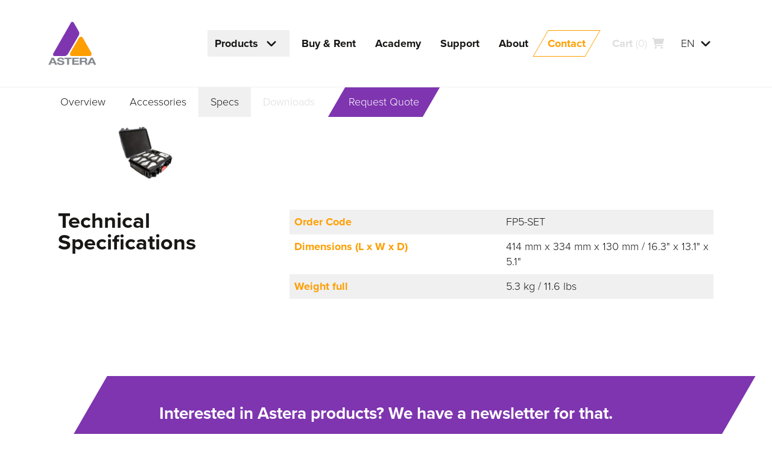

--- FILE ---
content_type: text/html; charset=UTF-8
request_url: https://astera-led.com/products/nyx-bulb-kit/specs/
body_size: 20489
content:
<!DOCTYPE html>
<html class="no-js no-t-1500 page-top page-up page-is-cart-empty has-subnav has-subnav--sub" lang="en" data-domain="https://astera-led.com">
  <head>
    <meta charset="utf-8">
    <meta name ="viewport" content="width=device-width, initial-scale=1.0" />
    <title>NYX Bulb Kit by Astera</title>
    <meta name='robots' content='index, follow' />
<link rel="canonical" href="https://astera-led.com/products/nyx-bulb-kit/specs/" />
<link rel="alternate" hreflang="en" href="https://astera-led.com/products/nyx-bulb-kit/specs/" />
<link rel="alternate" hreflang="de" href="https://astera-led.com/de/produkte/nyx-bulb-kit/specs/" />
<link rel="alternate" hreflang="es" href="https://astera-led.com/es/products/nyx-bulb-kit/specs/" />
<link rel="alternate" hreflang="fr" href="https://astera-led.com/fr/products/nyx-bulb-kit/specs/" />
<link rel="alternate" hreflang="ru" href="https://astera-led.com/ru/products/nyx-bulb-kit/specs/" />
<link rel="alternate" hreflang="zh" href="https://astera-led.com/zh/products/nyx-bulb-kit/specs/" />
<link rel="alternate" hreflang="x-default" href="https://astera-led.com/products/nyx-bulb-kit/specs/" />
<style id='wp-img-auto-sizes-contain-inline-css' type='text/css'>
img:is([sizes=auto i],[sizes^="auto," i]){contain-intrinsic-size:3000px 1500px}
/*# sourceURL=wp-img-auto-sizes-contain-inline-css */
</style>
<link rel='stylesheet' id='wpmf-gallery-popup-style-css' href='https://astera-led.com/wp-content/plugins/wp-media-folder/assets/css/display-gallery/magnific-popup.css?ver=6.1.9' type='text/css' media='all' />
<script type="text/javascript" src="https://astera-led.com/wp-includes/js/jquery/jquery.min.js?ver=3.7.1" id="jquery-core-js" defer></script>
          <meta property="og:image" content="https://media.astera-led.com/wp-content/uploads/astera-fp5-kit-nyx-bulb-kit-toplayer.png" />
        <script>( function ( global, doc ) { "use strict"; var documentElement = doc.documentElement; var wdm = global.wdm = global.wdm || {}; var hash = location.href.split( "#" ); function addClass ( el, name ) { el.classList.add( name ); } function removeClass ( el, name ) { el.classList.remove( name ); } removeClass( documentElement, "no-js" ); addClass( documentElement, "js" ); function setStartTimeouts ( timeouts ) { timeouts.forEach( function ( timeout ) { setTimeout( function () { removeClass( documentElement, "no-t-" + timeout ); addClass( documentElement, "t-" + timeout ); }, timeout ); }); } function readTimeoutsFromHtml () { var timeouts = documentElement.className.match( /no-t-[\d]+/g ); return ( timeouts || [] ).map( function ( timeout ) { return parseInt( timeout.slice( 5 ), 10 ); }); } setStartTimeouts( readTimeoutsFromHtml() ); if ( hash[ 1 ] && history.replaceState ) { history.replaceState( null, document.title, hash[ 0 ] ); wdm.hash = hash[ 1 ]; }}) ( this, document );</script>
    <style>html{box-sizing:border-box;}*,*::before,*::after{box-sizing:inherit;}.r{display:flex;flex-wrap:wrap;margin-left:-2rem;margin-right:-2rem;}.r-no-pad{margin-left:0;margin-right:0;}.r-no-pad > .col,.r-no-pad > [class*="col-"]{padding-left:0;padding-right:0;}.r-ordered{flex-direction:row;}.r-reverse{flex-direction:row-reverse;}.b{width:100%;margin-left:auto;margin-right:auto;}.b-fluid{padding-left:4rem;padding-right:4rem;}.col,.col-1,.col-2,.col-3,.col-4,.col-5,.col-6,.col-7,.col-8,.col-9,.col-10,.col-11,.col-12{width:100%;padding-left:2rem;padding-right:2rem;}.col{flex:1 0 0;max-width:100%;}.col-1{flex:0 0 8.333%;max-width:8.333%;}.col-2{flex:0 0 16.666%;max-width:16.666%;}.col-3{flex:0 0 25%;max-width:25%;}.col-4{flex:0 0 33.333%;max-width:33.333%;}.col-5{flex:0 0 41.666%;max-width:41.666%;}.col-6{flex:0 0 50%;max-width:50%;}.col-7{flex:0 0 58.333%;max-width:58.333%;}.col-8{flex:0 0 66.666%;max-width:66.666%;}.col-9{flex:0 0 75%;max-width:75%;}.col-10{flex:0 0 83.333%;max-width:83.333%;}.col-11{flex:0 0 91.666%;max-width:91.666%;}.col-12{flex:0 0 100%;max-width:100%;}.off-1{margin-left:8.333%;}.off-2{margin-left:16.666%;}.off-3{margin-left:25%;}.off-4{margin-left:33.333%;}.off-5{margin-left:41.666%;}.off-6{margin-left:50%;}.off-7{margin-left:58.333%;}.off-8{margin-left:66.666%;}.off-9{margin-left:75%;}.off-10{margin-left:83.333%;}.off-11{margin-left:91.666%;}.start{justify-content:start;}.center{justify-content:center;}.end{justify-content:end;}.around{justify-content:space-around;}.between{justify-content:space-between;}.top{align-items:flex-start;}.middle{align-items:center;}.bottom{align-items:flex-end;}.stretch{align-items:stretch;}.first,.order-first{order:-1;}.last,.order-last{order:13;}.order-0{order:0;}.order-1{order:1;}.order-2{order:2;}.order-3{order:3;}.order-4{order:4;}.order-5{order:5;}.order-6{order:6;}.order-7{order:7;}.order-8{order:8;}.order-9{order:9;}.order-10{order:10;}.order-11{order:11;}.order-12{order:12;}.hide{display:none;}.show{display:block;}@media (min-width:33.75em){.r-ordered-md{flex-direction:row;}.r-reverse-md{flex-direction:row-reverse;}.b{max-width:80%;}.col-md,.col-md-1,.col-md-2,.col-md-3,.col-md-4,.col-md-5,.col-md-6,.col-md-7,.col-md-8,.col-md-9,.col-md-10,.col-md-11,.col-md-12{width:100%;padding-left:2rem;padding-right:2rem;}.col-md{flex:1 0 0;max-width:100%;}.col-md-1{flex:0 0 8.333%;max-width:8.333%;}.col-md-2{flex:0 0 16.666%;max-width:16.666%;}.col-md-3{flex:0 0 25%;max-width:25%;}.col-md-4{flex:0 0 33.333%;max-width:33.333%;}.col-md-5{flex:0 0 41.666%;max-width:41.666%;}.col-md-6{flex:0 0 50%;max-width:50%;}.col-md-7{flex:0 0 58.333%;max-width:58.333%;}.col-md-8{flex:0 0 66.666%;max-width:66.666%;}.col-md-9{flex:0 0 75%;max-width:75%;}.col-md-10{flex:0 0 83.333%;max-width:83.333%;}.col-md-11{flex:0 0 91.666%;max-width:91.666%;}.col-md-12{flex:0 0 100%;max-width:100%;}.off-md-0{margin-left:0;}.off-md-1{margin-left:8.333%;}.off-md-2{margin-left:16.666%;}.off-md-3{margin-left:25%;}.off-md-4{margin-left:33.333%;}.off-md-5{margin-left:41.666%;}.off-md-6{margin-left:50%;}.off-md-7{margin-left:58.333%;}.off-md-8{margin-left:66.666%;}.off-md-9{margin-left:75%;}.off-md-10{margin-left:83.333%;}.off-md-11{margin-left:91.666%;}.start-md{justify-content:start;}.center-md{justify-content:center;}.end-md{justify-content:end;}.around-md{justify-content:space-around;}.between-md{justify-content:space-between;}.top-md{align-items:flex-start;}.middle-md{align-items:center;}.bottom-md{align-items:flex-end;}.stretch-md{align-items:stretch;}.first-md,.order-md-first{order:-1;}.last-md,.order-md-last{order:13;}.order-md-0{order:0;}.order-md-1{order:1;}.order-md-2{order:2;}.order-md-3{order:3;}.order-md-4{order:4;}.order-md-5{order:5;}.order-md-6{order:6;}.order-md-7{order:7;}.order-md-8{order:8;}.order-md-9{order:9;}.order-md-10{order:10;}.order-md-11{order:11;}.order-md-12{order:12;}.hide-md{display:none;}.show-md{display:block;}}@media (min-width:60em){.r-ordered-lg{flex-direction:row;}.r-reverse-lg{flex-direction:row-reverse;}.b{max-width:90%;}.col-lg,.col-lg-1,.col-lg-2,.col-lg-3,.col-lg-4,.col-lg-5,.col-lg-6,.col-lg-7,.col-lg-8,.col-lg-9,.col-lg-10,.col-lg-11,.col-lg-12{width:100%;padding-left:2rem;padding-right:2rem;}.col-lg{flex:1 0 0;max-width:100%;}.col-lg-1{flex:0 0 8.333%;max-width:8.333%;}.col-lg-2{flex:0 0 16.666%;max-width:16.666%;}.col-lg-3{flex:0 0 25%;max-width:25%;}.col-lg-4{flex:0 0 33.333%;max-width:33.333%;}.col-lg-5{flex:0 0 41.666%;max-width:41.666%;}.col-lg-6{flex:0 0 50%;max-width:50%;}.col-lg-7{flex:0 0 58.333%;max-width:58.333%;}.col-lg-8{flex:0 0 66.666%;max-width:66.666%;}.col-lg-9{flex:0 0 75%;max-width:75%;}.col-lg-10{flex:0 0 83.333%;max-width:83.333%;}.col-lg-11{flex:0 0 91.666%;max-width:91.666%;}.col-lg-12{flex:0 0 100%;max-width:100%;}.off-lg-0{margin-left:0;}.off-lg-1{margin-left:8.333%;}.off-lg-2{margin-left:16.666%;}.off-lg-3{margin-left:25%;}.off-lg-4{margin-left:33.333%;}.off-lg-5{margin-left:41.666%;}.off-lg-6{margin-left:50%;}.off-lg-7{margin-left:58.333%;}.off-lg-8{margin-left:66.666%;}.off-lg-9{margin-left:75%;}.off-lg-10{margin-left:83.333%;}.off-lg-11{margin-left:91.666%;}.start-lg{justify-content:start;}.center-lg{justify-content:center;}.end-lg{justify-content:end;}.around-lg{justify-content:space-around;}.between-lg{justify-content:space-between;}.top-lg{align-items:flex-start;}.middle-lg{align-items:center;}.bottom-lg{align-items:flex-end;}.stretch-lg{align-items:stretch;}.first-lg,.order-lg-first{order:-1;}.last-lg,.order-lg-last{order:13;}.order-lg-0{order:0;}.order-lg-1{order:1;}.order-lg-2{order:2;}.order-lg-3{order:3;}.order-lg-4{order:4;}.order-lg-5{order:5;}.order-lg-6{order:6;}.order-lg-7{order:7;}.order-lg-8{order:8;}.order-lg-9{order:9;}.order-lg-10{order:10;}.order-lg-11{order:11;}.order-lg-12{order:12;}.hide-lg{display:none;}.show-lg{display:block;}}@media (min-width:85em){.r-ordered-xl{flex-direction:row;}.r-reverse-xl{flex-direction:row-reverse;}.b{max-width:90%;}.col-xl,.col-xl-1,.col-xl-2,.col-xl-3,.col-xl-4,.col-xl-5,.col-xl-6,.col-xl-7,.col-xl-8,.col-xl-9,.col-xl-10,.col-xl-11,.col-xl-12{width:100%;padding-left:2rem;padding-right:2rem;}.col-xl{flex:1 0 0;max-width:100%;}.col-xl-1{flex:0 0 8.333%;max-width:8.333%;}.col-xl-2{flex:0 0 16.666%;max-width:16.666%;}.col-xl-3{flex:0 0 25%;max-width:25%;}.col-xl-4{flex:0 0 33.333%;max-width:33.333%;}.col-xl-5{flex:0 0 41.666%;max-width:41.666%;}.col-xl-6{flex:0 0 50%;max-width:50%;}.col-xl-7{flex:0 0 58.333%;max-width:58.333%;}.col-xl-8{flex:0 0 66.666%;max-width:66.666%;}.col-xl-9{flex:0 0 75%;max-width:75%;}.col-xl-10{flex:0 0 83.333%;max-width:83.333%;}.col-xl-11{flex:0 0 91.666%;max-width:91.666%;}.col-xl-12{flex:0 0 100%;max-width:100%;}.off-xl-0{margin-left:0;}.off-xl-1{margin-left:8.333%;}.off-xl-2{margin-left:16.666%;}.off-xl-3{margin-left:25%;}.off-xl-4{margin-left:33.333%;}.off-xl-5{margin-left:41.666%;}.off-xl-6{margin-left:50%;}.off-xl-7{margin-left:58.333%;}.off-xl-8{margin-left:66.666%;}.off-xl-9{margin-left:75%;}.off-xl-10{margin-left:83.333%;}.off-xl-11{margin-left:91.666%;}.start-xl{justify-content:start;}.center-xl{justify-content:center;}.end-xl{justify-content:end;}.around-xl{justify-content:space-around;}.between-xl{justify-content:space-between;}.top-xl{align-items:flex-start;}.middle-xl{align-items:center;}.bottom-xl{align-items:flex-end;}.stretch-xl{align-items:stretch;}.first-xl,.order-xl-first{order:-1;}.last-xl,.order-xl-last{order:13;}.order-xl-0{order:0;}.order-xl-1{order:1;}.order-xl-2{order:2;}.order-xl-3{order:3;}.order-xl-4{order:4;}.order-xl-5{order:5;}.order-xl-6{order:6;}.order-xl-7{order:7;}.order-xl-8{order:8;}.order-xl-9{order:9;}.order-xl-10{order:10;}.order-xl-11{order:11;}.order-xl-12{order:12;}.hide-xl{display:none;}.show-xl{display:block;}}@media (min-width:120em){.b{max-width:112rem;}}@font-face{font-family:swiper-icons;src:url('data:application/font-woff;charset=utf-8;base64, [base64]//wADZ2x5ZgAAAywAAADMAAAD2MHtryVoZWFkAAABbAAAADAAAAA2E2+eoWhoZWEAAAGcAAAAHwAAACQC9gDzaG10eAAAAigAAAAZAAAArgJkABFsb2NhAAAC0AAAAFoAAABaFQAUGG1heHAAAAG8AAAAHwAAACAAcABAbmFtZQAAA/gAAAE5AAACXvFdBwlwb3N0AAAFNAAAAGIAAACE5s74hXjaY2BkYGAAYpf5Hu/j+W2+MnAzMYDAzaX6QjD6/4//Bxj5GA8AuRwMYGkAPywL13jaY2BkYGA88P8Agx4j+/8fQDYfA1AEBWgDAIB2BOoAeNpjYGRgYNBh4GdgYgABEMnIABJzYNADCQAACWgAsQB42mNgYfzCOIGBlYGB0YcxjYGBwR1Kf2WQZGhhYGBiYGVmgAFGBiQQkOaawtDAoMBQxXjg/wEGPcYDDA4wNUA2CCgwsAAAO4EL6gAAeNpj2M0gyAACqxgGNWBkZ2D4/wMA+xkDdgAAAHjaY2BgYGaAYBkGRgYQiAHyGMF8FgYHIM3DwMHABGQrMOgyWDLEM1T9/w8UBfEMgLzE////P/5//f/V/xv+r4eaAAeMbAxwIUYmIMHEgKYAYjUcsDAwsLKxc3BycfPw8jEQA/[base64]/uznmfPFBNODM2K7MTQ45YEAZqGP81AmGGcF3iPqOop0r1SPTaTbVkfUe4HXj97wYE+yNwWYxwWu4v1ugWHgo3S1XdZEVqWM7ET0cfnLGxWfkgR42o2PvWrDMBSFj/IHLaF0zKjRgdiVMwScNRAoWUoH78Y2icB/yIY09An6AH2Bdu/UB+yxopYshQiEvnvu0dURgDt8QeC8PDw7Fpji3fEA4z/PEJ6YOB5hKh4dj3EvXhxPqH/SKUY3rJ7srZ4FZnh1PMAtPhwP6fl2PMJMPDgeQ4rY8YT6Gzao0eAEA409DuggmTnFnOcSCiEiLMgxCiTI6Cq5DZUd3Qmp10vO0LaLTd2cjN4fOumlc7lUYbSQcZFkutRG7g6JKZKy0RmdLY680CDnEJ+UMkpFFe1RN7nxdVpXrC4aTtnaurOnYercZg2YVmLN/d/gczfEimrE/fs/bOuq29Zmn8tloORaXgZgGa78yO9/cnXm2BpaGvq25Dv9S4E9+5SIc9PqupJKhYFSSl47+Qcr1mYNAAAAeNptw0cKwkAAAMDZJA8Q7OUJvkLsPfZ6zFVERPy8qHh2YER+3i/BP83vIBLLySsoKimrqKqpa2hp6+jq6RsYGhmbmJqZSy0sraxtbO3sHRydnEMU4uR6yx7JJXveP7WrDycAAAAAAAH//wACeNpjYGRgYOABYhkgZgJCZgZNBkYGLQZtIJsFLMYAAAw3ALgAeNolizEKgDAQBCchRbC2sFER0YD6qVQiBCv/H9ezGI6Z5XBAw8CBK/m5iQQVauVbXLnOrMZv2oLdKFa8Pjuru2hJzGabmOSLzNMzvutpB3N42mNgZGBg4GKQYzBhYMxJLMlj4GBgAYow/P/PAJJhLM6sSoWKfWCAAwDAjgbRAAB42mNgYGBkAIIbCZo5IPrmUn0hGA0AO8EFTQAA');font-weight:400;font-style:normal}:root{--swiper-theme-color:#007aff}.swiper{margin-left:auto;margin-right:auto;position:relative;overflow:hidden;list-style:none;padding:0;z-index:1}.swiper-vertical>.swiper-wrapper{flex-direction:column}.swiper-wrapper{position:relative;width:100%;height:100%;z-index:1;display:flex;transition-property:transform;box-sizing:content-box}.swiper-android .swiper-slide,.swiper-wrapper{transform:translate3d(0px,0,0)}.swiper-pointer-events{touch-action:pan-y}.swiper-pointer-events.swiper-vertical{touch-action:pan-x}.swiper-slide{flex-shrink:0;width:100%;height:100%;position:relative;transition-property:transform}.swiper-slide-invisible-blank{visibility:hidden}.swiper-autoheight,.swiper-autoheight .swiper-slide{height:auto}.swiper-autoheight .swiper-wrapper{align-items:flex-start;transition-property:transform,height}.swiper-backface-hidden .swiper-slide{transform:translateZ(0);-webkit-backface-visibility:hidden;backface-visibility:hidden}.swiper-3d,.swiper-3d.swiper-css-mode .swiper-wrapper{perspective:1200px}.swiper-3d .swiper-cube-shadow,.swiper-3d .swiper-slide,.swiper-3d .swiper-slide-shadow,.swiper-3d .swiper-slide-shadow-bottom,.swiper-3d .swiper-slide-shadow-left,.swiper-3d .swiper-slide-shadow-right,.swiper-3d .swiper-slide-shadow-top,.swiper-3d .swiper-wrapper{transform-style:preserve-3d}.swiper-3d .swiper-slide-shadow,.swiper-3d .swiper-slide-shadow-bottom,.swiper-3d .swiper-slide-shadow-left,.swiper-3d .swiper-slide-shadow-right,.swiper-3d .swiper-slide-shadow-top{position:absolute;left:0;top:0;width:100%;height:100%;pointer-events:none;z-index:10}.swiper-3d .swiper-slide-shadow{background:rgba(0,0,0,.15)}.swiper-3d .swiper-slide-shadow-left{background-image:linear-gradient(to left,rgba(0,0,0,.5),rgba(0,0,0,0))}.swiper-3d .swiper-slide-shadow-right{background-image:linear-gradient(to right,rgba(0,0,0,.5),rgba(0,0,0,0))}.swiper-3d .swiper-slide-shadow-top{background-image:linear-gradient(to top,rgba(0,0,0,.5),rgba(0,0,0,0))}.swiper-3d .swiper-slide-shadow-bottom{background-image:linear-gradient(to bottom,rgba(0,0,0,.5),rgba(0,0,0,0))}.swiper-css-mode>.swiper-wrapper{overflow:auto;scrollbar-width:none;-ms-overflow-style:none}.swiper-css-mode>.swiper-wrapper::-webkit-scrollbar{display:none}.swiper-css-mode>.swiper-wrapper>.swiper-slide{scroll-snap-align:start start}.swiper-horizontal.swiper-css-mode>.swiper-wrapper{scroll-snap-type:x mandatory}.swiper-vertical.swiper-css-mode>.swiper-wrapper{scroll-snap-type:y mandatory}.swiper-centered>.swiper-wrapper::before{content:'';flex-shrink:0;order:9999}.swiper-centered.swiper-horizontal>.swiper-wrapper>.swiper-slide:first-child{margin-inline-start:var(--swiper-centered-offset-before)}.swiper-centered.swiper-horizontal>.swiper-wrapper::before{height:100%;min-height:1px;width:var(--swiper-centered-offset-after)}.swiper-centered.swiper-vertical>.swiper-wrapper>.swiper-slide:first-child{margin-block-start:var(--swiper-centered-offset-before)}.swiper-centered.swiper-vertical>.swiper-wrapper::before{width:100%;min-width:1px;height:var(--swiper-centered-offset-after)}.swiper-centered>.swiper-wrapper>.swiper-slide{scroll-snap-align:center center}:root{--col-main-1:#7e35af;--col-main-2:#ff9e00;--col-text:#181716;--col-text-grey :#40403f;--col-grey-mid:#86898f;--col-grey-mid-light:#bbb;--col-grey-light:#f0f0f0;--col-grey-light-strong :#ddd;--col-do:#1fd463;--col-dont:#ff765a;--duration:.4s;--duration-fast :.15s;--ease:cubic-bezier(0,.7,.3,1);}*,*::before,*::after{box-sizing:border-box;}::-moz-selection{background-color:var(--col-text);color:#fff;}::selection{background-color:var(--col-text);color:#fff;}html,body,b,blockquote,button,cite,div,em,footer,form,h1,h2,h3,h4,h5,h6,header,iframe,img,input,label,li,nav,p,select,span,strong,svg,table,thead,tbody,tr,th,td,textarea,time,ol,ul{margin:0;padding:0;border:0 none;font:inherit;vertical-align:baseline;color:inherit;fill:inherit;stroke:inherit;}a:active,a:focus,a:hover,button:active,button:focus,button:hover,input:active,input:focus,input:hover,textarea:active,textarea:focus,textarea:hover,summary{outline:0 none;}html,body{background-color:#fff;overflow-x:hidden;}html{font:normal normal 300 100%/1.4 "proxima-nova",sans-serif;color:var(--col-text);fill:var(--col-text);stroke:none;stroke-width:2px;}[lang="ru"]{font-family:sans-serif;}body{overflow-x:hidden;font-size:1.125rem;}@media (min-width:33.75em){body{font-size:1.25rem;} }a{color:inherit;text-decoration:none;}button::-moz-focus-inner,input::-moz-focus-inner{border:0;padding:0;}button{width:100%;overflow:visible;text-transform:none;background:none;-webkit-appearance:button;cursor:pointer;}button[disabled]{cursor:default;pointer-events:none;}img,video{display:block;width:100%;max-width:100%;height:auto;}img[src=""]{opacity:0;}input,textarea{background:none;}input::placeholder, textarea::placeholder{opacity:1;}input{width:100%;line-height:inherit;}label{display:block;}select{width:100%;text-transform:none;}input[type="range"]{width:100%;-webkit-appearance:none;appearance:none;background:none;cursor:pointer;}input[disabled]{pointer-events:none;}b, strong{font-weight:700;}table{border-collapse:collapse;border-spacing:0;}textarea{min-width:100%;max-width:100%;overflow:auto;resize:vertical;}ul,ol{list-style:none;}.btn,.btn--fill::after,.btn--stroke::after,.hdr,.logo,.navicon__i,.navicon__i::before,.navicon__i::after,.menu,.menu__a,.menu-dropbtn::after,.menu-dropbtn__handle .i,.mega__menu,.prodstile::before,.prodstile::after,.prodstile__img,.prodstile__title,.langs__handle .i,.langs__list,.subnav__menu,.lazy-media,.gallery__ctrl,.gallery__slide,.toggle-slider__slide,.toggle-slider__caret,.media-slider__c,.fade-slide,.hero-start__slide,.hero-start__ctrl,.hero-start__slider--copy,.checkbox__box::before,.checkbox__icon,.img-link,.modal,.video-pic__btn,.expand__i,.navfilters,.product__pic img,.table__title,.table__header-a{transition:opacity var(--duration) var(--ease), transform var(--duration) var(--ease), visibility 0s ease var(--duration);}.ui-group{gap:1rem;}.i{width:1.25rem;height:1.25rem;stroke-width:inherit;stroke-linecap:round;flex:0 0 auto;}.i--medium{width:2rem;height:2rem;}.i--large{width:3rem;height:3rem;}.i--xl{width:6rem;height:6rem;}.i--start{margin-right:.5rem;}.ui{padding:.75rem 1.25rem;}.ui--square{padding:.75rem;}.ui--large{padding:1.5rem 2.25rem;}.ui--seamless{padding-left:0;padding-right:0;}.ui--auto{width:auto;}.ui--auto-grow{width:auto;flex:1 0 auto;}.btn--fill,.btn--ghost{position:relative;z-index:0;}.btn--fill::before,.btn--fill::after,.btn--ghost::before,.btn--ghost::after{content:"";position:absolute;top:0;left:0;right:0;bottom:0;z-index:-1;}.btn--fill::before{transition:background-color var(--duration) var(--ease);}.btn--fill::after,.btn--stroke::after{background-color:rgba(255,255,255,.1);transform:scale(.8);opacity:0;}a.btn--fill:hover::after,a.btn--fill:focus::after,button.btn--fill:hover::after,button.btn--fill:focus::after,a.btn--stroke:hover::after,a.btn--stroke:focus::after,button.btn--stroke:hover::after,button.btn--stroke:focus::after{transform:scale(1);opacity:1;}.btn--dark{color:#fff;fill:#fff;}.btn--ghost::before{border:1px solid;}.btn--stroke.btn--main-1{color:var(--col-main-1);fill:var(--col-main-1);}.btn--stroke.btn--main-2{color:var(--col-main-2);fill:var(--col-main-2);}.btn--stroke.btn--text{color:var(--col-text);fill:var(--col-text);}.btn--stroke.btn--grey-light{color:var(--col-grey-light);fill:var(--col-grey-light);}.btn--stroke.btn--grey-light-strong{color:var(--col-grey-light-strong);fill:var(--col-grey-light-strong);}.btn--stroke.btn--grey-mid{color:var(--col-grey-mid);fill:var(--col-grey-mid);}.btn--stroke.btn--white{color:#fff;fill:#fff;}.btn--stroke.btn--dark:hover,.btn--stroke.btn--dark:focus{color:#fff;fill:#fff;}.btn--light{color:var(--col-text);fill:var(--col-text);}.btn--fill.btn--main-1::before{background-color:var(--col-main-1);}.btn--fill.btn--main-2::before{background-color:var(--col-main-2);}.btn--fill.btn--text::before{background-color:var(--col-text);}.btn--fill.btn--grey-light::before{background-color:var(--col-grey-light);}.btn--fill.btn--grey-mid::before{background-color:var(--col-grey-mid);}.btn--fill.btn--white::before{background-color:#fff;}.btn--fill[disabled]::before{background-color:var(--col-grey-light-strong);}.btn--stroke.btn--main-1::after{background-color:var(--col-main-1);}.btn--stroke.btn--main-2::after{background-color:var(--col-main-2);}.btn--stroke.btn--text::after{background-color:var(--col-text);}.btn--stroke.btn--grey-light::after{background-color:var(--col-grey-light);}.btn--stroke.btn--grey-mid::after{background-color:var(--col-grey-mid);}.btn--stroke.btn--white::after{background-color:#fff;}.btn--ghost.btn--main-1::before{border-color:var(--col-main-1);}.btn--ghost.btn--main-2::before{border-color:var(--col-main-2);}.btn--ghost.btn--text::before{border-color:var(--col-text);}.btn--ghost.btn--grey-light::before{border-color:var(--col-grey-light);}.btn--ghost.btn--grey-mid::before{border-color:var(--col-grey-mid);}.btn--ghost.btn--white::before{border-color:#fff;}.btn--a{fill:var(--col-text);stroke:var(--col-text);}.btn--a.btn--dark{fill:#fff;stroke:#fff;}.btn--skew::before{transform:skewX(-30deg);}.btn--skew::after{transform:skewX(-30deg) scale(.8);}a.btn--skew:hover::after,a.btn--skew:focus::after,button.btn--skew:hover::after,button.btn--skew:focus::after{transform:skewX(-30deg);}.btn--meta{opacity:.5;}.btn--meta:hover,.btn--meta:focus{opacity:1;}.btn__label{font-weight:700;line-height:1;}.i + .btn__label,.btn__label + .i{margin-left:.5rem;}@media (max-width:59.95em){.btn--icon-mobile .btn__label{display:none;}.btn--icon-mobile .btn__label + .i{margin-left:0;}}.skewed,.skewed--rev .skewed__c{transform:skewX(-30deg);overflow:hidden;}.skewed--rev,.skewed__c{transform:skewX(30deg);}.skewed--top,.skewed--top .skewed__c{transform-origin:top;}.skewed--bottom,.skewed--bottom .skewed__c{transform-origin:bottom;}.credits{position:relative;}.credits__short{position:absolute;right:.5rem;bottom:.5rem;font-size:0.75rem;font-family:sans-serif;color:#fff;opacity:.8;}.credits--top .credits__short{bottom:auto;top:.5rem;}.credits__btn{width:auto;text-transform:uppercase;}.credits__full{position:absolute;right:.5rem;bottom:.5rem;z-index:1;width:calc(100% - 1rem);max-height:calc(100% - 1rem);overflow-y:auto;padding:1rem 3rem 1rem 1rem;background-color:var(--col-grey-light);color:var(--col-text);font-size:1rem;text-align:left;}.credits--top .credits__full{bottom:auto;top:.5rem;}.credits--hidden .credits__full{display:none;}.credits__close{position:absolute;right:0;top:0.3125rem;}@media (max-width:59.95em){.credits__short{font-size:.625rem;}.hero-2 .credits__short{bottom:auto;top:.5rem;}}.h-img{min-width:8rem;max-width:30rem;}.h-img--compact{max-width:10rem;}.back-img{position:relative;z-index:0;}.back-img::before,.back-img::after{position:absolute;top:0;left:0;bottom:0;right:0;z-index:-1;transform:skewX(-30deg);}.back-img::before,.back-img--2::after{content:"";}.back-img--center::before{top:25%;left:25%;bottom:25%;right:25%;}.back-img--wide::before{top:37%;left:15%;bottom:37%;right:15%;}.back-img--main-1::before,.back-img--main-1::before{background-color:var(--col-main-1);}.back-img--main-2::before,.back-img--main-2::before{background-color:var(--col-main-2);}.back-img--text::before,.back-img--text::before{background-color:var(--col-text);}.back-img--grey-light::before,.back-img--grey-light::before{background-color:var(--col-grey-light);}.back-img--white::before,.back-img--white::before{background-color:#fff;}.columns--1 .img--25,.columns--1 .img--33,.columns--1 .img--50,.columns--1 .img--75{min-width:50vw;}.img--25{width:25%;}.img--33{width:33.33%;}.img--50{width:50%;}.img--75{width:75%;}.img-frame{padding:1rem;}.img--fit{position:absolute;top:0;left:0;z-index:-1;width:100%;height:100%;object-fit:cover;}@media (min-width:33.75em){.h-img--compact{max-width:12rem;}}@media (min-width:60em){.columns--1 .img--25,.columns--1 .img--33,.columns--1 .img--50,.columns--1 .img--75{min-width:0;}.img-frame{padding:2rem;}.img-frame--png{padding-top:0;}}@media (min-width:85em){.h-img--compact{max-width:15rem;}}.fill--main-1,.fill--main-2,.fill--text{color:#fff;stroke:#fff;}.fill--main-1{background-color:var(--col-main-1);}.fill--main-2{background-color:var(--col-main-2);}.fill--text{background-color:#111;}.fill--grey-light{background-color:var(--col-grey-light);}.fill--white{background-color:#fff;}.t--main-1{color:var(--col-main-1);stroke:var(--col-main-1);}.t--main-2{color:var(--col-main-2);stroke:var(--col-main-2);}.t--text{color:var(--col-text );stroke:var(--col-text );}.t--grey-mid{color:var(--col-grey-mid);stroke:var(--col-grey-mid);}.t--grey-mid-light{color:var(--col-grey-mid-light);stroke:var(--col-grey-mid-light);}.t--grey-light{color:var(--col-grey-light);stroke:var(--col-grey-light);}.t--grey-light-strong{color:var(--col-grey-light-strong);stroke:var(--col-grey-light-strong);}.t--white{color:#fff;stroke:#fff;}.solid--main-1{fill:var(--col-main-1);}.solid--main-2{fill:var(--col-main-2);}.solid--text{fill:var(--col-text );}.solid--grey-light{fill:var(--col-grey-light);}.solid--white{fill:#fff;}.ar{position:relative;width:100%;height:0;}.ar--square{padding-bottom:100%;}.ar--16-9{padding-bottom:56.25%;}.ar__c{position:absolute;top:0;left:0;width:100%;height:100%;overflow:hidden;}.media-fit-height{width:auto;max-width:none;height:100%;}.media-fit-height--max-w{max-width:100%;}.media-fit-full{position:absolute;left:0;top:0;z-index:-1;width:100%;height:100%;object-fit:cover;}.lazy-media{opacity:1;transition-duration:.8s;}.lazy-media--loading{opacity:0;transition-duration:0s;}.media-link{width:100%;}.center > .media-link{display:flex;justify-content:center;}.hidden{clip:rect(0 0 0 0);-webkit-clip-path:inset(50%);clip-path:inset(50%);height:1px;overflow:hidden;position:absolute;white-space:nowrap;width:1px;}.flx{display:flex;}.flx-dc{flex-direction:column;}.flx-dr{flex-direction:row;}.flx-ww{flex-wrap:wrap;}.flx-jc{justify-content:center;}.flx-js{justify-content:flex-start;}.flx-je{justify-content:flex-end;}.flx-ac{align-items:center;}.flx-as{align-items:flex-start;}.flx-ae{align-items:flex-end;}.flx-0{flex:0;}.flx-1{flex:1;}.flx-1-0-0{flex:1 0 0;}.gap-s{gap:.5rem;}.gap-m{gap:1rem;}.gap-l{gap:1.5rem;}.gap-line{gap:1px;}@media (min-width:33.75em){.flx-md{display:flex;} .flx-md-dc{flex-direction:column;} .flx-md-dr{flex-direction:row;} .flx-md-ww{flex-wrap:wrap;} .flx-md-jc{justify-content:center;} .flx-md-js{justify-content:flex-start;} .flx-md-je{justify-content:flex-end;} .flx-md-nw{flex-wrap:nowrap;} .flx-md-1{flex:1;} .flx-md-0{flex:0;} .gap-md-0{gap:0;} .gap-md-s{gap:.5rem;} .gap-md-m{gap:1rem;} .gap-md-l{gap:1.5rem;} }@media (min-width:60em){.flx-lg{display:flex;} .flx-lg-dc{flex-direction:column;} .flx-lg-dr{flex-direction:row;} .flx-lg-ww{flex-wrap:wrap;} .flx-lg-jc{justify-content:center;} .flx-lg-js{justify-content:flex-start;} .flx-lg-je{justify-content:flex-end;} .flx-lg-nw{flex-wrap:nowrap;} .flx-lg-1{flex:1;} .flx-lg-0{flex:0;} .gap-lg-0{gap:0;} .gap-lg-s{gap:.5rem;} .gap-lg-m{gap:1rem;} .gap-lg-l{gap:1.5rem;} }@media (min-width:85em){.flx-xl{display:flex;} .flx-xl-dc{flex-direction:column;} .flx-xl-dr{flex-direction:row;} .flx-xl-ww{flex-wrap:wrap;} .flx-xl-jc{justify-content:center;} .flx-xl-js{justify-content:flex-start;} .flx-xl-je{justify-content:flex-end;} .flx-xl-nw{flex-wrap:nowrap;} .flx-xl-1{flex:1;} .flx-xl-0{flex:0;} .gap-xl-0{gap:0;} .gap-xl-s{gap:.5rem;} .gap-xl-m{gap:1rem;} .gap-xl-l{gap:1.5rem;} }.bleed,.bleed-left{margin-left:-2rem;}.bleed,.bleed-right{margin-right:-2rem;}@media (min-width:33.75em){.bleed-md,.bleed-left-md{margin-left:calc(-2rem - 10vw);}.bleed-md,.bleed-right-md{margin-right:calc(-2rem - 10vw);}.no-bleed-md,.no-bleed-left-md{margin-left:0;}.no-bleed-md,.no-bleed-right-md{margin-right:0;}}@media (min-width:60em){.bleed-lg,.bleed-left-lg{margin-left:calc(-2rem - 5vw);}.bleed-lg,.bleed-right-lg{margin-right:calc(-2rem - 5vw);}.no-bleed-lg,.no-bleed-left-lg{margin-left:0;}.no-bleed-lg,.no-bleed-right-lg{margin-right:0;}}@media (min-width:120em){.bleed-max,.bleed-left-max{margin-left:calc((112rem - 100vw) / 2 - 2rem);}.bleed-max,.bleed-right-max{margin-right:calc((112rem - 100vw) / 2 - 2rem);}}.more-toggle--closed .more-toggle__c{display:none;}.more-toggle--closed .more-toggle__on-open,.more-toggle--open .more-toggle__on-closed{display:none;}.expand__btn{text-align:left;}.expand--collapsed .expand__i{transform:rotate(-90deg);}.expand__c{margin-top:.5rem;}.expand__more--collapsed .expand__on-more-open,.expand__more:not(.expand__more--collapsed) .expand__on-more-closed{display:none;}.h1,.h2,.h3,.h4,.h5{line-height:1;}.h1,.h2{font-weight:800;text-transform:uppercase;}.h1.h--standalone,.h2.h--standalone{margin-bottom:1.5rem;} .h3,.h4,.h5{font-weight:700;}.h1{font-size:2.25rem;}.h2{font-size:2.25rem;}.h3{font-size:1.5rem;}.h4{font-size:1.25rem;}.h6{font-size:1rem;text-transform:uppercase;}.h--standalone{text-align:center;}@media (min-width:60em){.h1{font-size:4rem;}.h2{font-size:4rem;}.h3{font-size:2.25rem;}.h4{font-size:1.75rem;}}.text--center{text-align:center;}.text li > a,.text p > a,.text p > span > a{color:var(--col-main-1);text-decoration:underline;}.text li > a:focus,.text li > a:hover,.text p > a:focus,.text p > a:hover,.text p > span > a:focus,.text p > span > a:hover{color:var(--col-text);}.is-on-color .text p > a,.is-on-color .text p > span > a{color:inherit;}.text .h1 > a,.text .h1 > a:hover,.text .h1 > a:focus,.text .h2 > a,.text .h2 > a:hover,.text .h2 > a:focus,.text .h3 > a,.text .h3 > a:hover,.text .h3 > a:focus,.text .h4 > a,.text .h4 > a:hover,.text .h4 > a:focus,.text .h5 > a,.text .h5 > a:hover,.text .h5 > a:focus,.text .h6 > a,.text .h6 > a:hover,.text .h6 > a:focus{color:inherit;text-decoration:none;}.text ul ul,.text ul ol,.text ol ul,.text ol ol{margin-top:.5rem;}.text ol{counter-reset:markdown-list;}.text ol > li{counter-increment:markdown-list;}.text li{position:relative;padding-left:2rem;}.text li::before{position:absolute;left:0;top:0;color:var(--col-main-2);font-weight:700;}.text ol > li::before{content:counter(markdown-list) ".";}.text ul > li::before{content:"–";}.text li + li{margin-top:.5em;}.text > * + *,.text > .h3 + *,.text > .h4 + *,.text > * + p,.text > .tags + *,.text > * + .tags{margin-top:1rem;}.text > * + .h3,.text > * + .h4,.text > * + .ui-group,.text > .ui-group + *,.text > * + .text > .ui-group:first-child,.text > .h-img + *,.text > .h1 + *,.text > * + .h1,.text > .h2 + *,.text > * + .h2,.text > * + .column-slider,.text > .column-slider + *,.text > .features + *,.text > * + .features{margin-top:2rem;}.text > * + .ui-group--links,.text > .ui-group--links + *,.text > * + .text > .ui-group--links:first-child{margin-top:1rem;}.text > .h6 + .h3,.text > .h6 + .h4,.text > .h6 + .h5,.text > .h5 + .h3,.text > .h5 + .h4,.text > .h4 + .h3{margin-top:.5rem;}.text > .responsive-alternate:first-child + .responsive-alternate{margin-top:0;}@media (min-width:60em){.text > * + .h3,.text > * + .h4,.text > * + .ui-group,.text > .ui-group + *,.text > * + .text > .ui-group:first-child, .text > .h-img + *,.text > .h1 + *,.text > * + .h1,.text > .h2 + *,.text > * + .h2,.text > * + .column-slider,.text > .column-slider + *,.text > .features + *,.text > * + .features{margin-top:3rem;}.text > * + .ui-group--links,.text > .ui-group--links + *,.text > * + .text > .ui-group--links:first-child{margin-top:1rem;}.text > .h6 + .h3,.text > .h6 + .h4,.text > .h6 + .h5,.text > .h5 + .h3,.text > .h5 + .h4,.text > .h4 + .h3{margin-top:.5rem;}}.s{position:relative;z-index:0;padding-top:3rem;padding-bottom:3rem;}.s--sp-xs{padding-top:2rem;padding-bottom:2rem;}.s--sp-lg{padding-top:4rem;padding-bottom:4rem;}.s--before-sp-xs{padding-bottom:2rem;}.s--before-sp-md{padding-bottom:3rem;}.s--before-sp-lg{padding-bottom:4rem;}.s--last{padding-bottom:6rem;}.s--grey{background-color:var(--col-grey-light);}.s--first{padding-top:5rem;}.has-subnav .s--first{padding-top:7.75rem }.is-preview .s--first{position:relative;padding-top:3rem;}.c{padding-top:1rem;padding-bottom:1rem;}.c--large{padding-top:2rem;padding-bottom:2rem;}@media (min-width:60em){.s{padding-top:6rem;padding-bottom:6rem;}.s--sp-xs{padding-top:3rem;padding-bottom:3rem;}.s--sp-lg{padding-top:8rem;padding-bottom:8rem;}.s--before-sp-xs{padding-bottom:3rem;}.s--before-sp-md{padding-bottom:6rem;}.s--before-sp-lg{padding-bottom:8rem;}.has-subnav .s--first{padding-top:12rem;}.has-subnav--sub .s--first{padding-top:8rem;}.is-preview .s--first{padding-top:6rem;}.c{padding-top:2rem;padding-bottom:2rem;}.c--large{padding-top:3rem;padding-bottom:3rem;}.columns > .c,.columns__r>.c{padding-top:0;}.columns + .columns{padding-top:2rem;}}@media (min-width:70em){.s--first{padding-top:9rem;}.s--last{padding-bottom:10rem;}.has-subnav .s--first{padding-top:15rem;}.has-subnav--sub .s--first{padding-top:12.75rem;}.is-preview .s--first{padding-top:6rem;}}@media (min-width:120em){.s{padding-top:7rem;padding-bottom:7rem;}.s--sp-xs{padding-top:4rem;padding-bottom:4rem;}.s--sp-lg{padding-top:10rem;padding-bottom:10rem;}.s--before-sp-xs{padding-bottom:4rem;}.s--before-sp-md{padding-bottom:7rem;}.s--before-sp-lg{padding-bottom:10rem;}.s--no-bg + .s--no-bg,.s--bg + .s--bg{padding-top:3rem;}.s--first{padding-top:12rem;}.s--first:has([data-prods-main]){padding-top:10rem;}.is-preview .s--first{padding-top:7rem;}.s--last{padding-bottom:10rem;}}.s--no-pad-bottom{padding-bottom:0;}.page-id-481 .s[data-layouts*="hero-split"] + .s{padding-top:0;}.s[data-layouts$="columns"] .columns:last-child .columns__r > .c{padding-bottom:0;}.b[data-layouts="heading"] > .c:first-child{padding-top:0;}.s[data-layouts="hero-media"] + .s--no-bg[data-layouts^="media-slider"]{padding-top:0;}@media (max-width:59.95em){.s[data-layouts^="hero-full-media"]:not(.s--first){padding-top:0;}}@media (min-width:60em){.s--no-bg + .s--grey.s--starts-with-full-media,.s--grey + .s--no-bg.s--starts-with-full-media{padding-top:0;}.s--no-bg.s--before-bg.s--ends-with-full-media,.s--grey.s--before-no-bg.s--ends-with-full-media{padding-bottom:0;}}.prodstile{position:relative;z-index:0;aspect-ratio:3/1;background-color:#fff;border-radius:.25rem;}.prodstile:has(img)::before,.prodstile:has(img)::after{content:"";position:absolute;top:0;left:0;z-index:1;width:100%;height:100%;background-color:var(--col-main-1);}.prodstile::before{opacity:.15;}.prodstile::after{opacity:0;transform:scale(.8);}.prodstile__img{position:absolute;top:0;left:0;z-index:-1;width:100%;height:100%;object-fit:cover;will-change:transform;}.prodstile__title{position:relative;z-index:2;font-size:1.75rem;font-weight:700;text-align:center;will-change:transform;}img ~ .prodstile__title{color:#fff;text-shadow:0 0 2rem var(--col-text), 0 0 4rem var(--col-text);}@media (min-width:70em){.prodstile{aspect-ratio:auto;min-height:100%;overflow:hidden;}button.prodstile:hover .prodstile__img,button.prodstile:focus .prodstile__img,a.prodstile:hover .prodstile__img,a.prodstile:focus .prodstile__img{transform:scale(1.05);}button.prodstile:hover .prodstile__title,button.prodstile:focus .prodstile__title,a.prodstile:hover .prodstile__title,a.prodstile:focus .prodstile__title{transform:scale(.95);}.prodstile__title{font-size:1.75rem;}}@media (min-width:105em){.prodstile__title{font-size:2.25rem;}}.hdr{position:fixed;left:0;top:0;right:0;z-index:2;}.page-scrolled .hdr{background-color:#fff;box-shadow:0 1px 0 0 rgba(0,0,0,.08);}.page-scrolled-more.page-down .hdr.hdr{transform:translateY(-100%);box-shadow:none;}.has-subnav.page-scrolled-more.page-down .hdr.hdr{transform:translateY(calc(-100% + 3rem));box-shadow:0 1px 0 0 rgba(0,0,0,.08);}.nav{flex-grow:1;height:5rem;transition:all var(--duration) var(--ease);}.nav-block{padding-left:2rem;padding-right:2rem;}.logo{width:3.5rem;}.navicon{width:3rem;height:3rem;padding:.5rem;}.navicon__i,.navicon__i::before,.navicon__i::after{height:.25rem;border-radius:.125rem;background-color:var(--col-main-1);}.navicon__i{position:relative;width:100%;}.navicon__i::before,.navicon__i::after{content:"";position:absolute;left:0;width:100%;}.navicon__i::before{top:.5rem;}.navicon__i::after{top:-.5rem;}.is-nav-visible .navicon__i::before{transform:translateX(-.28rem);}.is-nav-visible .navicon__i::after{transform:translateX(.28rem);}.menu__a{font-weight:700;}.menu__contact{color:var(--col-main-2);}.menu-dropbtn .menu__a{padding-right:.75rem;}.menu-dropbtn__handle{padding-left:0;}.mega--is-visible .menu-dropbtn__handle .i{transform:rotate(-180deg);}.mega::before{content:"";position:fixed;top:9rem;left:0;bottom:0;width:100%;background-color:var(--col-text);opacity:0;visibility:hidden;pointer-events:none;transition:var(--duration) var(--ease);transition-property:opacity,visibility;transition-delay:0s,var(--duration);}.mega:hover::before,.mega--is-visible::before{opacity:.65;visibility:visible;transition-delay:var(--duration);}.mega__menu{display:none;padding:2rem;background-color:var(--col-grey-light);transform:scale(.95);opacity:0;}.mega--is-open .mega__menu{display:flex;}.mega--is-visible .mega__menu{transform:scale(1);opacity:1;transition-delay:0s;}.mega__item{flex:1;}.mega__item--list{background-color:#fff;border-radius:.25rem;padding:1rem;}.___DEPR_mega__copy{flex-grow:1;padding:.5rem;}.menu__cart{transition:padding var(--duration) var(--ease);}.page-is-cart-empty .menu__cart{color:var(--col-grey-light-strong);fill:var(--col-grey-light-strong);}.page-is-cart-empty .menu__cart::before{background-color:#fff;}.menu__cart [data-cart-count]{font-weight:300;}.langs .btn__label{font-weight:inherit;text-transform:uppercase;}.langs--is-open .langs__handle .i{transform:rotate(-180deg);}.langs__list{display:none;}.langs--is-open .langs__list{display:flex;}.langs__a{text-transform:uppercase;}.subnav__handle::before{background-color:var(--col-grey-light);}.subnav__logo{max-height:2rem;opacity:0;}.page-scrolled .subnav__logo{opacity:1;}@media (max-width:69.95em){.menu{display:none;position:absolute;left:0;top:100%;width:100%;height:calc(100vh - 5rem);z-index:1;overflow-x:hidden;overflow-y:auto;padding-top:2rem;border-top:1px solid var(--col-grey-light);background-color:#fff;font-size:1.375rem;transform:scale(.95);opacity:0;will-change:transform;}.has-subnav .menu{top:calc(100% - 2.75rem);}.is-nav-open .menu{display:block;}.is-nav-visible .menu{transform:scale(1);opacity:1;}.menu__a,.page-is-cart-empty .menu__cart,.langs__handle,.langs__a{text-indent:1rem;}.mega__menu{font-size:1.125rem;}.mega__item + .mega__item{margin-top:.5rem;}.menu__meta{flex-direction:column;}.menu__cart{justify-content:center;width:100%;margin:0 2rem;}.page-is-cart-empty .menu__cart{justify-content:flex-start;margin:0;}.langs{padding-bottom:2rem;margin-top:2rem;font-size:.875rem;}.langs__list{flex-wrap:wrap;padding-left:1rem;}.langs__item{flex:1 0 50%;max-width:50%;}.subnav{position:relative;}.subnav .nav-block{padding:0;}.subnav__menu{position:absolute;left:0;top:100%;width:100%;background-color:#fff;visibility:hidden;transform:scale(.95);opacity:0;will-change:transform;}.subnav--active .subnav__menu{visibility:visible;transform:scale(1);opacity:1;transition-delay:0s;}.subnav__cta::before,.subnav__cta::after{transform:none;}.subnav__logo{display:none;}}@media (min-width:33.75em) and (max-width:69.95em){.mega--is-open .prods-menu{display:grid;grid-template-columns:1fr 1fr;gap:.5rem;}.mega--is-open .prods-menu .mega__item{margin-top:0;}.mega--is-open .prods-menu .prodstile{aspect-ratio:3/2;}}@media (max-width:69.95em) and (max-height:33.75em){.has-subnav.page-scrolled .hdr{transform:translateY(calc(2.75rem - 100%));}}@media (min-width:70em){.hdr{font-size:1.125rem;}.nav{height:9rem;}.nav-block{padding-left:5rem;padding-right:5rem;}.page-scrolled .nav{height:5rem;}.logo{width:5rem;}.page-scrolled .logo{transform:scale(.75);}.navicon{display:none;}.menu{display:flex;}.menu-dropbtn:hover::before,.langs__handle:hover::before{content:"";position:absolute;left:0;top:100%;right:0;height:3.125rem;}.menu__products::after{width:auto;right:-2.5rem;}.menu__item + .menu__item{margin-left:.5rem;}.menu__item--active > .menu-dropbtn > .menu__a::after{transform:scale(1);opacity:1;}.menu__item--active .menu__contact{color:#fff;}.menu__item--active .menu__contact::after{transform:scale(1) skewX(-30deg);}.menu__a{padding-left:.75rem;padding-right:.75rem;}.menu__a::after{background-color:var(--col-grey-light);}.menu-dropbtn{position:relative;}.menu-dropbtn::after{content:"";position:absolute;left:50%;transform:translate(-50%,1rem);bottom:-3.125rem;width:2rem;height:2rem;border:1rem solid;border-color:transparent transparent var(--col-grey-light) transparent;opacity:0;}.page-scrolled .menu-dropbtn::after{bottom:-1.125rem;}.mega--is-visible .menu-dropbtn::after,.mega:hover .menu-dropbtn::after{transform:translate(-50%,0);opacity:1;}.menu__contact:hover,.menu__contact:focus{color:#fff;}.menu__contact::before{border:1px solid var(--col-main-2);}.menu__contact::after{background-color:var(--col-main-2);}.page-is-cart-empty .menu__cart{padding-left:0;padding-right:.5rem;color:var(--col-grey-light-strong);fill:var(--col-grey-light-strong);}.mega__menu{display:flex;flex-direction:row;align-items:stretch;position:absolute;left:0;top:9rem;right:0;z-index:1;visibility:hidden;transition-delay:.1s;transition-duration:.1s;}.mega:hover .mega__menu{transform:scale(1);opacity:1;transition-delay:0s;}.mega--is-visible .mega__menu,.mega:hover .mega__menu{visibility:visible;transition-duration:var(--duration);}.page-scrolled-more.page-down .mega:hover .mega__menu{visibility:hidden;}.page-scrolled .mega__menu{top:5rem;}.mega__item + .mega__item{margin-left:.5rem;}.menu__meta{margin-left:2rem;}.langs{position:relative;}.langs,.menu__item + .menu__item.langs{margin-left:0;}.langs__list{display:flex;flex-direction:column;position:absolute;top:calc(100% + .975rem);right:0;z-index:1;padding:1rem 0;border:1px solid var(--col-grey-light);background-color:var(--col-grey-light);visibility:hidden;opacity:0;transform:scale(.95);}.langs--is-open .langs__list,.langs__handle:hover + .langs__list,.langs__list:hover{visibility:visible;transform:scale(1);opacity:1;transition-delay:0s;}.langs__a{padding-left:3rem;padding-right:3rem;}.langs__a::after{background-color:rgba(255,255,255,.5);}.subnav{border-top:1px solid var(--col-grey-light);}.subnav__handle{display:none;}.subnav__menu{display:flex;justify-content:flex-end;}.subnav__a::after{background-color:var(--col-grey-light);}.subnav__item--active .subnav__a::after{opacity:1;transform:scale(1);}.subnav__cta{margin-left:1rem;margin-right:1.25rem;}}@media (min-width:70em) and (max-height:50em){.has-subnav.page-scrolled .hdr{transform:translateY(calc(3rem - 100%));}}@media (min-width:90em){.menu__item + .menu__item{margin-left:.5rem;}.menu__a{padding-left:1.25rem;padding-right:1.25rem;}.menu__contact{margin-left:1rem;}.mega__item + .mega__item{margin-left:2rem;}}@media (min-width:120em) and (min-height:55em){.mega__menu{padding-top:4rem;padding-bottom:4rem;}}@media (min-width:70em){.prods-menu-4-3 .prodstile{aspect-ratio:1/1;min-height:0;} }@media (min-width:80em){.prods-menu-4-4 .prodstile{aspect-ratio:1/1;min-height:0;} }@media (min-width:101em){.prods-menu-4-5 .prodstile{aspect-ratio:1/1;min-height:0;} }@media (min-width:116em){.prods-menu-4-6 .prodstile{aspect-ratio:1/1;min-height:0;} }@media (min-width:131.5em){.prods-menu-4-7 .prodstile{aspect-ratio:1/1;min-height:0;} }@media (min-width:147em){.prods-menu-4-8 .prodstile{aspect-ratio:1/1;min-height:0;} }@media (min-width:75.5em){.prods-menu-5-3 .prodstile{aspect-ratio:1/1;min-height:0;} }@media (min-width:102em){.prods-menu-5-4 .prodstile{aspect-ratio:1/1;min-height:0;} }@media (min-width:120em){.prods-menu-5-5 .prodstile{aspect-ratio:1/1;min-height:0;} }@media (min-width:139em){.prods-menu-5-6 .prodstile{aspect-ratio:1/1;min-height:0;} }@media (min-width:157em){.prods-menu-5-7 .prodstile{aspect-ratio:1/1;min-height:0;} }@media (min-width:70em){.prods-menu-6-2 .prodstile{aspect-ratio:1/1;min-height:0;} }@media (min-width:97em){.prods-menu-6-3 .prodstile{aspect-ratio:1/1;min-height:0;} }@media (min-width:118em){.prods-menu-6-4 .prodstile{aspect-ratio:1/1;min-height:0;} }@media (min-width:139.5em){.prods-menu-6-5 .prodstile{aspect-ratio:1/1;min-height:0;} }@media (min-width:161em){.prods-menu-6-6 .prodstile{aspect-ratio:1/1;min-height:0;} }@media (min-width:182em){.prods-menu-6-7 .prodstile{aspect-ratio:1/1;min-height:0;} }.page-id-1118 .hero-2 .img--50,.prod-logo{width:calc(20rem * var(--prod-logo-factor, 1));}.page-id-1118 .hero-2 .img--50{--prod-logo-factor:.45;}.tags{margin-left:-.25rem;margin-right:-.25rem;font-size:.875rem;line-height:1;font-weight:700;color:#fff;}.tag{padding:.25rem;}.tag__c{border-radius:.875rem;padding:0.375rem 1rem;background-color:var(--col-main-2);}.features{fill:var(--col-text);stroke:var(--col-text);font-size:.875rem;font-weight:700;}.features > *{flex:0 0 5rem;max-width:5rem;}.features--3 > *{max-width:calc((100% - 2 * .5rem) / 3);}.features--4 > *{max-width:calc((100% - 3 * .5rem) / 4);}.features--5 > *{max-width:calc((100% - 4 * .5rem) / 5);}.features--6 > *{max-width:calc((100% - 5 * .5rem) / 6);}.features__label{margin-top:.5rem;text-align:center;}.text-tag{padding:.1875rem 1rem;color:#fff;border-radius:2rem;font-size:0.875rem;text-transform:uppercase;}@media (max-width:33.7em){.features--5 > *,.features--6 > *{flex-basis:calc(33% - 1rem);max-width:none;}}@media (min-width:60em){.tags{font-size:1rem;}.features{font-size:1rem;}}.slider{overflow:visible;}.slider-hint{max-width:80%;margin-left:0;overflow:visible;}.slider-hint--md{max-width:60%;}.slider-size-fixed .swiper-slide{flex:0 0 auto;max-width:none;margin-left:0;}.slider video{pointer-events:none;}.fade-slide--delay.swiper-slide-active{transition-delay:.25s;}.swiper-initialized .fade-slide__c{transform:scale(.9);transition-duration:inherit;}.swiper-slide-active .fade-slide__c{transform:scale(1);transition-delay:.25s;}* + .gallery{margin-top:1rem;}.gallery__btns{flex:1;}.gallery__btn{flex:0 0 50%;max-width:50%;color:var(--col-main-1);fill:var(--col-main-1);stroke:var(--col-main-1);}.gallery__btn::after{background-color:var(--col-grey-light);}.gallery__btn.slider-btn-active{color:#fff;fill:#fff;stroke:#fff;}.gallery__btn.slider-btn-active::after{background-color:var(--col-main-2);opacity:1;transform:none;}.gallery__btn * + .btn__label{margin-left:0;margin-top:.5rem;}.slider-is-first [data-slider-ctrl="prev"],.slider-is-last [data-slider-ctrl="next"]{opacity:0;}.gallery__ctrl + .gallery__ctrl{margin-left:.5rem;}.gallery__slide{height:auto;padding-top:2rem;padding-bottom:2rem;}.gallery__slide--none{opacity:.35;}.gallery__slide--none.swiper-slide-active{opacity:1;}.gallery .img--not-wide{width:80%;margin-left:auto;margin-right:auto;}.timeline__btns{position:relative;z-index:0;}.timeline__btn{font-size:1rem;padding-left:.5rem;padding-right:.5rem;}.timeline__btn.slider-btn-active{padding:1rem;font-size:1.25rem;}.timeline__btn.slider-btn-active::before{background-color:var(--col-main-2);}.timeline__btn .btn__label{opacity:.5;}.timeline__btn.slider-btn-active .btn__label{opacity:1;}@media (min-width:60em){.slider-hint--mobile{max-width:none;margin-left:auto;}.gallery__slides{margin-top:.5rem;}.gallery__btn{flex:0 1 content;}.timeline__btns::before{content:"";position:absolute;left:1rem;top:50%;right:1rem;height:1.25rem;transform:translateY(-50%);background-color:var(--col-grey-light-strong);}}.toggle-slider__hdr{padding:1rem 2rem;color:var(--col-main-1);fill:var(--col-main-2);}.toggle--active .toggle-slider__hdr{background-color:var(--col-main-1);color:#fff;}.toggle-slider__title{text-align:left;}.toggle--active .toggle-slider__caret{transform:rotate(-180deg);}.toggle-slider__c{padding:2rem;}.toggle-slider__slide{pointer-events:none;}.toggle-slider__slide.swiper-slide-active{pointer-events:auto;}@media (max-width:59.95em){.toggle-slider__copy{margin-top:1.5rem;}}@media (min-width:60em){.toggle-slider__c{background-color:var(--col-main-1);color:#fff;}}.list-slider__btns{color:var(--col-main-1);}.list-slider__btn{position:relative;text-align:left;}.list-slider__btn::after{width:.75rem;left:-.5rem;top:50%;bottom:auto;right:auto;height:2.25rem;margin-top:-1.125rem;background-color:var(--col-main-1);}.toggle--active .list-slider__btn,.list-slider__btn.slider-btn-active{color:var(--col-main-2);}.toggle--active .list-slider__btn::after,.list-slider__btn.slider-btn-active::after{background-color:var(--col-main-2);transform:scale(1) skewX(-30deg);opacity:1;}.list-slider .slider{overflow:hidden;}@media (max-width:59.95em){.list-slider__btn{padding-top:1rem;padding-right:3rem;padding-bottom:1rem;}.list-slider__btn::after{left:auto;right:1.5rem;opacity:1;background-color:var(--col-grey-light);}.list-slider__c{padding-bottom:2rem;}}.column-slider{position:relative;}.column-slider .slider{overflow:hidden;}.column-slider__ctrl{position:absolute;top:50%;transform:translateY(-50%);z-index:1;width:auto;}.column-slider__ctrl[data-slider-ctrl="prev"]{left:0;}.column-slider__ctrl[data-slider-ctrl="prev"]::before{background-color:var(--col-main-1);}.column-slider__ctrl[data-slider-ctrl="next"]{right:0;}.column-slider__ctrl[data-slider-ctrl="next"]::before{background-color:var(--col-main-2);}.media-slider__item{padding-bottom:4rem;}.swiper .media-slider__c{transform:scale(.75);}.swiper-slide-active .media-slider__c{transform:scale(1);}.s--no-bg .media-slider .dots__back{background-color:var(--col-grey-light-strong);}.media-slider__caption{margin-top:1rem;}@keyframes dots-autoplay{0%{transform:scaleX(0);}100%{transform:scaleX(1);}}.dots{position:absolute;bottom:.5rem;z-index:1;width:50%;left:25%;}.dots__dot{flex:1;width:auto;max-width:4rem;padding-left:.25rem;padding-right:.25rem;}.dots__back,.dots__mark{width:100%;height:.5rem;border-radius:.25rem;}.dots__back{display:block;position:relative;background-color:#fff;}.dots__mark{position:absolute;left:0;top:0;background-color:var(--col-main-2);opacity:0;transform-origin:left;}.dots__dot--active .dots__mark{opacity:1;}.hero-start__copy .dots{top:-5rem;bottom:auto;}.slider--is-auto .dots__dot--active .dots__mark{animation:dots-autoplay linear;}.hero-start + *{margin-top:2rem;}.hero-start__copy{padding-top:25%;}.hero-start__pics{position:relative;z-index:1;}.hero-start__pics::before{content:"";position:absolute;left:0;top:15%;z-index:-1;width:100vw;height:70%;background-color:var(--col-main-1);}.hero-start__products-container{position:absolute;left:0;bottom:0;transform:translateY(40%);width:100%;pointer-events:none;}.hero-start__products{position:absolute;left:0;top:0;right:0;bottom:0;}.hero-start__product-img{transform:scale(.65);}.hero-start__slide{pointer-events:none;}.hero-start__slider--copy .hero-start__slide.swiper-slide-active,.hero-start__slider--media .hero-start__slide.swiper-slide-active{pointer-events:all;}.hero-start__slide--later{position:absolute;}.hero-start__slide.swiper-slide{opacity:0;}.swiper-initialized .hero-start__slide--later{position:relative;}.swiper-initialized .hero-start__slide.swiper-slide-active,.hero-start__slider--media .swiper-initialized .hero-start__slide{opacity:1;}.s--no-bg .hero-start__slider--copy .dots__back{background-color:var(--col-grey-light-strong);}@media (max-width:59.95em){.hero-start__slider--media .dots{display:none;}.hero-start__slider--copy{transition-duration:1s;}.hero-start--products-empty .hero-start__slider--copy{transform:translateY(-5rem);}.hero-start__slider--copy .slider{padding-bottom:3.5rem;}}@media (max-width:33.7em){.hero-start--products-empty .hero-start__slider--copy{transform:translateY(-3rem);}}@media (min-width:33.75em){.hero-start + *{margin-top:3rem;}.hero-start__pics::before{left:-10vw;}}@media (min-width:60em){.hero-start + *{margin-top:4rem;}.hero-start,.hero-start__copy{position:relative;z-index:0;}.hero-start__pics::before{content:none;}.hero-start__product-img{transform:scale(.8);}.hero-start__copy{padding-top:2rem;padding-bottom:2rem;color:#fff;}.hero-start__copy::before{content:"";position:absolute;left:-5vw;top:0;z-index:-1;width:100vw;height:100%;background-color:var(--col-main-1);}.hero-start__products-container{left:0;top:50%;bottom:auto;transform:translate(0,-50%);width:70%;}.hero-start__slider--copy .dots{display:none;}.hero-start .btn--main-1{color:var(--col-main-1);fill:var(--col-main-1);}.hero-start .btn--main-1::before{background-color:#fff;}}@media (min-width:85em){.hero-start + *{margin-top:5rem;}.hero-start::before{content:"";position:absolute;left:0;top:50%;z-index:1;width:5rem;height:5rem;transform:translate(-100%,-50%) skewX(-30deg);transform-origin:bottom;background-color:var(--col-main-2);}.hero-start__copy{padding-top:4rem;padding-bottom:4rem;}.hero-start__copy::before{left:calc(-5vw - 25%);}.hero-start__ctrls{position:absolute;bottom:1rem;right:calc(-5vw + 2rem);}}@media (min-width:100em){.hero-start__product-img{transform:scale(.7);}}@media (min-width:120em){.hero-start__copy::before{left:calc((112rem - 100vw) / 2 - 25%);}.hero-start__ctrls{right:calc((112rem - 100vw) / 2 + 2rem);}}.hero-2__pic{position:relative;z-index:0;}.hero-2__patch{position:absolute;left:90%;bottom:0;width:100%;height:40%;}.hero-2__slide--frame > .ar__c{padding:1.6875rem 3rem;}.prod-feats,.prod-feats > *{height:4rem;}.prod-feats{width:100%;margin-top:2rem;}@media (max-width:59.95em){.hero-2__media,.hero-2__media > .skewed__c{transform:none;}.hero-2__patch{z-index:2;}.hero-2__copy{margin-top:2rem;}}@media (min-width:33.75em){.hero-2__patch{left:97%;}}@media (min-width:60em){.hero-2 + *{margin-top:3rem;}.hero-2__patch{left:15%;bottom:15%;}.hero-2--rev .hero-2__patch{left:auto;right:15%;}.hero-2__copy{z-index:1;}.hero-2__slide--frame > .ar__c{padding:2.53rem 4.5rem;}.hero-2 .dots{left:40%;}.hero-2--rev .dots{left:auto;right:40%;}}@media (min-width:60em) and (max-width:69.95em){.hero-2__copy .h1,.hero-2__copy .h2{font-size:3.25rem;}}@media (min-width:60em) and (min-height:75em){.prod-feats{height:6rem;}}.hero-stripes__col{position:relative;}.hero-stripes__col::before,.hero-stripes__col::after{content:"";position:absolute;height:1.75rem;transform:skewX(-30deg);transform-origin:top;}.hero-stripes__col::before{right:calc(100% - 1.5rem);top:.5rem;width:7rem;background-color:var(--col-main-2);}.hero-stripes__col::after{right:calc(100% - 1rem);top:0;width:100%;background-color:var(--col-main-1);}@media (min-width:33.75em){.hero-stripes__col::before{right:100%;}.hero-stripes__col::after{right:100%;}}@media (min-width:60em){.hero-stripes__col::before{right:calc(100% + 1.75rem);top:1rem;}.hero-stripes__col::after{right:calc(100% + 2.25rem);top:.5rem;}}.hero-split{position:relative;}.hero-split__col::before{left:-2rem;top:0;right:-2rem;bottom:0;}.hero-split__col-1{color:#fff;}@media (min-width:60em){.hero-split__col::before,.hero-split__col::after{left:-16.67%;right:-16.67%;}}@media (min-width:85em){.hero-split{padding-top:3rem;padding-bottom:3rem;}.hero-split::before{content:"";position:absolute;left:50%;top:1px;bottom:1px;width:50vw;background:scroll no-repeat center center/cover transparent;}.hero-split__col-2::after{content:"";top:-3rem;bottom:-3rem;z-index:-2;background-color:#fff;}.hero-split__col::before,.hero-split__col::after{left:-33.4%;right:-33.4%;}}.full-media{position:relative;z-index:0;overflow:hidden;min-height:50vh;padding-top:3rem;padding-bottom:3rem;color:#fff;}.full-media--crop{min-height:66vh;}.full-media--center{text-align:center;}.full-media + *{margin-top:3rem;}.full-media + .full-media{margin-top:0;}.is-preview:not(.is-page-preview) .full-media{min-height:0 !important;}.full-media__media{z-index:-2;}.full-media--center .ui-group{justify-content:center;}@media (min-aspect-ratio:16/9){.full-media--crop{min-height:66vh;}}@media (max-width:59.95em){.full-media::after{content:"";position:absolute;top:0;left:0;bottom:0;right:-3rem;z-index:-1;background-color:var(--col-text);opacity:.15;}.full-media{text-align:center;}}@media (min-width:33.75em) and (max-width:59.95em){.full-media--crop{flex-basis:calc(100% + 20vw);max-width:none;margin-left:-10vw;}}@media (min-width:60em){.full-media{padding-top:5rem;padding-bottom:3rem;}}@media (min-width:85em){.full-media--center .h1,.full-media--center .h2{margin-left:calc(-25% - 1rem);}.full-media--center-right .h1,.full-media--center-right .h2,.full-media--center .h1,.full-media--center .h2{margin-right:calc(-25% - 1rem);}}@media (max-width:59.95em){.product-tiles__slide--later{display:none;}.swiper-initialized .product-tiles__slide--later{display:block;}}@media (min-width:33.75em){.product-tiles + *{margin-top:2rem;}}@media (min-width:85em){.product-tiles + *{margin-top:3rem;}}@font-face{font-family:"proxima-nova";src:url("https://media.astera-led.com/wp-content/themes/astera/font/pn_700.woff2") format("woff2"),url("https://media.astera-led.com/wp-content/themes/astera/font/pn_700.woff") format("woff"),url("https://media.astera-led.com/wp-content/themes/astera/font/pn_700.otf") format("opentype");font-display:swap;font-style:normal;font-weight:700;font-stretch:normal;}@font-face{font-family:"proxima-nova";src:url("https://media.astera-led.com/wp-content/themes/astera/font/pn_800.woff2") format("woff2"),url("https://media.astera-led.com/wp-content/themes/astera/font/pn_800.woff") format("woff"),url("https://media.astera-led.com/wp-content/themes/astera/font/pn_800.otf") format("opentype");font-display:swap;font-style:normal;font-weight:800;font-stretch:normal;}@font-face{font-family:"proxima-nova";src:url("https://media.astera-led.com/wp-content/themes/astera/font/pn_300.woff2") format("woff2"),url("https://media.astera-led.com/wp-content/themes/astera/font/pn_300.woff") format("woff"),url("https://media.astera-led.com/wp-content/themes/astera/font/pn_300.otf") format("opentype");font-display:swap;font-style:normal;font-weight:300;font-stretch:normal;}</style>
    <script src="https://astera-led.com/wp-content/themes/astera/js/lib.js?v=260131" defer></script>
          <script src="https://astera-led.com/wp-content/themes/astera/js/bundle.js?v=260131" defer></script>
            <link rel="apple-touch-icon" sizes="180x180" href="/apple-touch-icon.png">
    <link rel="icon" type="image/png" sizes="32x32" href="/favicon-32x32.png">
    <link rel="icon" type="image/png" sizes="16x16" href="/favicon-16x16.png">
    <link rel="manifest" href="/site.webmanifest">
    <link rel="mask-icon" href="/safari-pinned-tab.svg" color="#7e35af">
    <meta name="msapplication-TileColor" content="#ffffff">
    <meta name="theme-color" content="#ffffff">

  </head>
  <body id="top" class="blog wp-theme-astera  user-0" data-months="January,February,March,April,May,June,July,August,September,October,November,December" data-month-shorts="Jan,Feb,Mar,Apr,May,Jun,Jul,Aug,Sep,Oct,Nov,Dec" data-weekdays="Mon,Tue,Wed,Thu,Fri,Sat,Sun" data-user="0">
    <!-- SERVER-NEW -->
<svg style="position:absolute;width:0;height:0;overflow:hidden;">
      <defs>
        <symbol id="i-angle-right" viewBox="-128 0 512 512"><path d="M64 448c-8.188 0-16.38-3.125-22.62-9.375c-12.5-12.5-12.5-32.75 0-45.25L178.8 256L41.38 118.6c-12.5-12.5-12.5-32.75 0-45.25s32.75-12.5 45.25 0l160 160c12.5 12.5 12.5 32.75 0 45.25l-160 160C80.38 444.9 72.19 448 64 448z"/></symbol><symbol id="i-envelope" viewBox="0 0 512 512"><path d="M464 64C490.5 64 512 85.49 512 112C512 127.1 504.9 141.3 492.8 150.4L275.2 313.6C263.8 322.1 248.2 322.1 236.8 313.6L19.2 150.4C7.113 141.3 0 127.1 0 112C0 85.49 21.49 64 48 64H464zM217.6 339.2C240.4 356.3 271.6 356.3 294.4 339.2L512 176V384C512 419.3 483.3 448 448 448H64C28.65 448 0 419.3 0 384V176L217.6 339.2z"/></symbol><symbol id="i-globe" viewBox="0 0 512 512"><path d="M352 256C352 278.2 350.8 299.6 348.7 320H163.3C161.2 299.6 159.1 278.2 159.1 256C159.1 233.8 161.2 212.4 163.3 192H348.7C350.8 212.4 352 233.8 352 256zM503.9 192C509.2 212.5 512 233.9 512 256C512 278.1 509.2 299.5 503.9 320H380.8C382.9 299.4 384 277.1 384 256C384 234 382.9 212.6 380.8 192H503.9zM493.4 160H376.7C366.7 96.14 346.9 42.62 321.4 8.442C399.8 29.09 463.4 85.94 493.4 160zM344.3 160H167.7C173.8 123.6 183.2 91.38 194.7 65.35C205.2 41.74 216.9 24.61 228.2 13.81C239.4 3.178 248.7 0 256 0C263.3 0 272.6 3.178 283.8 13.81C295.1 24.61 306.8 41.74 317.3 65.35C328.8 91.38 338.2 123.6 344.3 160H344.3zM18.61 160C48.59 85.94 112.2 29.09 190.6 8.442C165.1 42.62 145.3 96.14 135.3 160H18.61zM131.2 192C129.1 212.6 127.1 234 127.1 256C127.1 277.1 129.1 299.4 131.2 320H8.065C2.8 299.5 0 278.1 0 256C0 233.9 2.8 212.5 8.065 192H131.2zM194.7 446.6C183.2 420.6 173.8 388.4 167.7 352H344.3C338.2 388.4 328.8 420.6 317.3 446.6C306.8 470.3 295.1 487.4 283.8 498.2C272.6 508.8 263.3 512 255.1 512C248.7 512 239.4 508.8 228.2 498.2C216.9 487.4 205.2 470.3 194.7 446.6H194.7zM190.6 503.6C112.2 482.9 48.59 426.1 18.61 352H135.3C145.3 415.9 165.1 469.4 190.6 503.6V503.6zM321.4 503.6C346.9 469.4 366.7 415.9 376.7 352H493.4C463.4 426.1 399.8 482.9 321.4 503.6V503.6z"/></symbol><symbol id="i-location-dot" viewBox="0 0 384 512"><path d="M168.3 499.2C116.1 435 0 279.4 0 192C0 85.96 85.96 0 192 0C298 0 384 85.96 384 192C384 279.4 267 435 215.7 499.2C203.4 514.5 180.6 514.5 168.3 499.2H168.3zM192 256C227.3 256 256 227.3 256 192C256 156.7 227.3 128 192 128C156.7 128 128 156.7 128 192C128 227.3 156.7 256 192 256z"/></symbol><symbol id="i-minus" viewBox="-32 0 512 512"><path d="M400 288h-352c-17.69 0-32-14.32-32-32.01s14.31-31.99 32-31.99h352c17.69 0 32 14.3 32 31.99S417.7 288 400 288z"/></symbol><symbol id="i-phone" viewBox="0 0 512 512"><path d="M511.2 387l-23.25 100.8c-3.266 14.25-15.79 24.22-30.46 24.22C205.2 512 0 306.8 0 54.5c0-14.66 9.969-27.2 24.22-30.45l100.8-23.25C139.7-2.602 154.7 5.018 160.8 18.92l46.52 108.5c5.438 12.78 1.77 27.67-8.98 36.45L144.5 207.1c33.98 69.22 90.26 125.5 159.5 159.5l44.08-53.8c8.688-10.78 23.69-14.51 36.47-8.975l108.5 46.51C506.1 357.2 514.6 372.4 511.2 387z"/></symbol><symbol id="i-play" viewBox="-64 0 512 512"><path d="M361 215C375.3 223.8 384 239.3 384 256C384 272.7 375.3 288.2 361 296.1L73.03 472.1C58.21 482 39.66 482.4 24.52 473.9C9.377 465.4 0 449.4 0 432V80C0 62.64 9.377 46.63 24.52 38.13C39.66 29.64 58.21 29.99 73.03 39.04L361 215z"/></symbol><symbol id="i-plus" viewBox="-32 0 512 512"><path d="M432 256c0 17.69-14.33 32.01-32 32.01H256v144c0 17.69-14.33 31.99-32 31.99s-32-14.3-32-31.99v-144H48c-17.67 0-32-14.32-32-32.01s14.33-31.99 32-31.99H192v-144c0-17.69 14.33-32.01 32-32.01s32 14.32 32 32.01v144h144C417.7 224 432 238.3 432 256z"/></symbol><symbol id="i-trash-can" viewBox="-32 0 448 512"><path d="M135.2 17.69C140.6 6.848 151.7 0 163.8 0H284.2C296.3 0 307.4 6.848 312.8 17.69L320 32H416C433.7 32 448 46.33 448 64C448 81.67 433.7 96 416 96H32C14.33 96 0 81.67 0 64C0 46.33 14.33 32 32 32H128L135.2 17.69zM394.8 466.1C393.2 492.3 372.3 512 346.9 512H101.1C75.75 512 54.77 492.3 53.19 466.1L31.1 128H416L394.8 466.1z"/></symbol><symbol id="i-angle-down" viewBox="-64 0 512 512"><path d="M192 384c-8.188 0-16.38-3.125-22.62-9.375l-160-160c-12.5-12.5-12.5-32.75 0-45.25s32.75-12.5 45.25 0L192 306.8l137.4-137.4c12.5-12.5 32.75-12.5 45.25 0s12.5 32.75 0 45.25l-160 160C208.4 380.9 200.2 384 192 384z"/></symbol><symbol id="i-cart-shopping" viewBox="0 -32 576 576"><path d="M96 0C107.5 0 117.4 8.19 119.6 19.51L121.1 32H541.8C562.1 32 578.3 52.25 572.6 72.66L518.6 264.7C514.7 278.5 502.1 288 487.8 288H170.7L179.9 336H488C501.3 336 512 346.7 512 360C512 373.3 501.3 384 488 384H159.1C148.5 384 138.6 375.8 136.4 364.5L76.14 48H24C10.75 48 0 37.25 0 24C0 10.75 10.75 0 24 0H96zM128 464C128 437.5 149.5 416 176 416C202.5 416 224 437.5 224 464C224 490.5 202.5 512 176 512C149.5 512 128 490.5 128 464zM512 464C512 490.5 490.5 512 464 512C437.5 512 416 490.5 416 464C416 437.5 437.5 416 464 416C490.5 416 512 437.5 512 464z"/></symbol><symbol id="i-wdm-facebook" viewBox="0 0 32 32"><path d="M0.259375 0H32.2406C32.2458 0 32.25 0.00419733 32.25 0.009375V31.9906C32.25 31.9958 32.2458 32 32.2406 32H18.75V20.625H22.475L23.1875 16H18.75V13C18.75 11.7375 19.3688 10.5 21.3563 10.5H23.375V6.5625C23.375 6.5625 21.5438 6.25 19.7938 6.25C16.1375 6.25 13.75 8.4625 13.75 12.475V16H9.6875V20.625H13.75V32H0.259375C0.254197 32 0.25 31.9958 0.25 31.9906V0.009375C0.25 0.00419733 0.254197 0 0.259375 0Z"/></symbol><symbol id="i-wdm-instagram" viewBox="0 0 32 32"><path d="M16 12.4375C14.0325 12.4375 12.4375 14.0325 12.4375 16C12.4375 17.9675 14.0325 19.5625 16 19.5625C17.9675 19.5625 19.5625 17.9675 19.5625 16C19.5625 14.0325 17.9675 12.4375 16 12.4375Z"/><path d="M22.25 10.3125C22.25 10.6232 21.9982 10.875 21.6875 10.875C21.3768 10.875 21.125 10.6232 21.125 10.3125C21.125 10.0018 21.3768 9.75 21.6875 9.75C21.9982 9.75 22.25 10.0018 22.25 10.3125Z"/><path fill-rule="evenodd" clip-rule="evenodd" d="M11.4375 7.3125C9.15933 7.3125 7.3125 9.15933 7.3125 11.4375V20.5625C7.3125 22.8407 9.15933 24.6875 11.4375 24.6875H20.5625C22.8407 24.6875 24.6875 22.8407 24.6875 20.5625V11.4375C24.6875 9.15933 22.8407 7.3125 20.5625 7.3125H11.4375ZM10.5625 16C10.5625 12.997 12.997 10.5625 16 10.5625C19.003 10.5625 21.4375 12.997 21.4375 16C21.4375 19.003 19.003 21.4375 16 21.4375C12.997 21.4375 10.5625 19.003 10.5625 16ZM21.6875 9C20.9626 9 20.375 9.58763 20.375 10.3125C20.375 11.0374 20.9626 11.625 21.6875 11.625C22.4124 11.625 23 11.0374 23 10.3125C23 9.58763 22.4124 9 21.6875 9Z"/><path fill-rule="evenodd" clip-rule="evenodd" d="M0.009375 0H31.9906C31.9958 0 32 0.00419733 32 0.009375V31.9906C32 31.9958 31.9958 32 31.9906 32H0.009375C0.00419733 32 0 31.9958 0 31.9906V0.009375C0 0.00419733 0.00419733 0 0.009375 0ZM5.4375 11.4375C5.4375 8.12379 8.12379 5.4375 11.4375 5.4375H20.5625C23.8762 5.4375 26.5625 8.12379 26.5625 11.4375V20.5625C26.5625 23.8762 23.8762 26.5625 20.5625 26.5625H11.4375C8.12379 26.5625 5.4375 23.8762 5.4375 20.5625V11.4375Z"/></symbol><symbol id="i-wdm-linkedin" viewBox="0 0 32 32"><path fill-rule="evenodd" clip-rule="evenodd" d="M0.009375 0H31.9906C31.9958 0 32 0.00419733 32 0.009375V31.9906C32 31.9958 31.9958 32 31.9906 32H0.009375C0.00419733 32 0 31.9958 0 31.9906V0.009375C0 0.00419733 0.00419733 0 0.009375 0ZM8.875 10.9375C10.1522 10.9375 11.1875 9.90216 11.1875 8.625C11.1875 7.34784 10.1522 6.3125 8.875 6.3125C7.59784 6.3125 6.5625 7.34784 6.5625 8.625C6.5625 9.90216 7.59784 10.9375 8.875 10.9375ZM6.8125 24.5V12.125H10.9375V24.5H6.8125ZM17.3125 24.5V17.026C17.5281 16.0046 18.2941 15.125 19.5 15.125C21 15.125 21.5625 16.25 21.5625 17.9375V24.5H25.6875V17.4375C25.6875 13.625 23.6875 11.875 20.9375 11.875C18.8972 11.875 17.8364 12.9697 17.3125 13.7762V12.125H13.1875V24.5H17.3125Z"/></symbol><symbol id="i-wdm-youtube" viewBox="0 0 32 32"><path d="M20.3125 16L14.5 19.3125V12.6875L20.3125 16Z"/><path fill-rule="evenodd" clip-rule="evenodd" d="M32.7406 0H0.759375C0.754197 0 0.75 0.00419733 0.75 0.009375V31.9906C0.75 31.9958 0.754197 32 0.759375 32H32.7406C32.7458 32 32.75 31.9958 32.75 31.9906V0.009375C32.75 0.00419733 32.7458 0 32.7406 0ZM27.4375 10.5625C27.1875 9.625 26.375 8.875 25.4375 8.625C23.3125 8.0625 10.5 8 8.0625 8.625C7.125 8.875 6.3125 9.625 6.0625 10.5625C5.5 12.9375 5.4375 19 6.0625 21.4375C6.3125 22.375 7.125 23.125 8.0625 23.375C10.3125 24 23.125 24 25.4375 23.375C26.375 23.125 27.1875 22.375 27.4375 21.4375C28 19.1875 28 12.875 27.4375 10.5625Z"/></symbol><symbol id="i-xmark" viewBox="-96 0 512 512"><path d="M310.6 361.4c12.5 12.5 12.5 32.75 0 45.25C304.4 412.9 296.2 416 288 416s-16.38-3.125-22.62-9.375L160 301.3L54.63 406.6C48.38 412.9 40.19 416 32 416S15.63 412.9 9.375 406.6c-12.5-12.5-12.5-32.75 0-45.25l105.4-105.4L9.375 150.6c-12.5-12.5-12.5-32.75 0-45.25s32.75-12.5 45.25 0L160 210.8l105.4-105.4c12.5-12.5 32.75-12.5 45.25 0s12.5 32.75 0 45.25l-105.4 105.4L310.6 361.4z"/></symbol>
      </defs>
    </svg>

        <header class="flx flx-dc hdr">
      <nav class="flx middle between nav nav-block">
        <a class="logo" href="https://astera-led.com/">
          <img src="https://media.astera-led.com/wp-content/themes/astera/img/astera-logo.svg?v=1" width="176" height="158" alt="Astera LED Technology GmbH">
        </a>
        <ul class="menu">
          <li class="menu__item mega menu__item--active">
            <div class="flx stretch middle menu-dropbtn">
              <a class="flx middle ui btn btn--fill menu__a menu__products" href="https://astera-led.com/products/"><span class="btn__label">Products</span></a>
              <button class="flx middle ui btn btn--fill menu-dropbtn__handle" data-mega-handle><svg class="i"><use xlink:href="#i-angle-down"/></svg></button>
            </div>

                        <ul class="flx flx-dc mega__menu prods-menu prods-menu-5-6">
                              <li class="mega__item">
                  <a class="flx flx-jc flx-ac prodstile mega__a" href="https://astera-led.com/products/?c=tube">
                    <img class=" anim prodstile__img mega__img img--wide" src="https://media.astera-led.com/wp-content/uploads/Foto-1-400x225.jpg" width="400" height="225" srcset="https://media.astera-led.com/wp-content/uploads/Foto-1-400x225.jpg 400w, https://media.astera-led.com/wp-content/uploads/Foto-1-800x450.jpg 800w, https://media.astera-led.com/wp-content/uploads/Foto-1-1200x675.jpg 1200w, https://media.astera-led.com/wp-content/uploads/Foto-1-1536x864.jpg 1536w, https://media.astera-led.com/wp-content/uploads/Foto-1.jpg 1920w" sizes="(min-width: 100em) 30vw, (min-width: 70em) 50vw, (min-width: 33.75em) 50vw, 90vw" alt="" loading="lazy" decoding="async">                    <div class="prodstile__title mega__title">Tubes</div>
                  </a>
                </li>
                              <li class="mega__item">
                  <a class="flx flx-jc flx-ac prodstile mega__a" href="https://astera-led.com/products/?c=bulb">
                    <img class=" anim prodstile__img mega__img img--wide" src="https://media.astera-led.com/wp-content/uploads/LunaBulb_Event_Mood_4_V1-400x225.png" width="400" height="225" srcset="https://media.astera-led.com/wp-content/uploads/LunaBulb_Event_Mood_4_V1-400x225.png 400w, https://media.astera-led.com/wp-content/uploads/LunaBulb_Event_Mood_4_V1-800x450.png 800w, https://media.astera-led.com/wp-content/uploads/LunaBulb_Event_Mood_4_V1-1200x675.png 1200w, https://media.astera-led.com/wp-content/uploads/LunaBulb_Event_Mood_4_V1-1536x864.png 1536w, https://media.astera-led.com/wp-content/uploads/LunaBulb_Event_Mood_4_V1.png 1920w" sizes="(min-width: 100em) 30vw, (min-width: 70em) 50vw, (min-width: 33.75em) 50vw, 90vw" alt="" loading="lazy" decoding="async">                    <div class="prodstile__title mega__title">Bulbs</div>
                  </a>
                </li>
                              <li class="mega__item">
                  <a class="flx flx-jc flx-ac prodstile mega__a" href="https://astera-led.com/products/?c=softlight">
                    <img class=" anim prodstile__img mega__img img--wide" src="https://media.astera-led.com/wp-content/uploads/FP6_in-use_5_V1-400x225.jpg" width="400" height="225" srcset="https://media.astera-led.com/wp-content/uploads/FP6_in-use_5_V1-400x225.jpg 400w, https://media.astera-led.com/wp-content/uploads/FP6_in-use_5_V1-800x450.jpg 800w, https://media.astera-led.com/wp-content/uploads/FP6_in-use_5_V1-1200x675.jpg 1200w, https://media.astera-led.com/wp-content/uploads/FP6_in-use_5_V1-1536x864.jpg 1536w, https://media.astera-led.com/wp-content/uploads/FP6_in-use_5_V1.jpg 1920w" sizes="(min-width: 100em) 30vw, (min-width: 70em) 50vw, (min-width: 33.75em) 50vw, 90vw" alt="" loading="lazy" decoding="async">                    <div class="prodstile__title mega__title">Soft Light</div>
                  </a>
                </li>
                              <li class="mega__item">
                  <a class="flx flx-jc flx-ac prodstile mega__a" href="https://astera-led.com/products/?c=spotlight">
                    <img class=" anim prodstile__img mega__img img--wide" src="https://media.astera-led.com/wp-content/uploads/Spotlights_V1-400x225.jpg" width="400" height="225" srcset="https://media.astera-led.com/wp-content/uploads/Spotlights_V1-400x225.jpg 400w, https://media.astera-led.com/wp-content/uploads/Spotlights_V1-800x450.jpg 800w, https://media.astera-led.com/wp-content/uploads/Spotlights_V1-1200x675.jpg 1200w, https://media.astera-led.com/wp-content/uploads/Spotlights_V1-1536x864.jpg 1536w, https://media.astera-led.com/wp-content/uploads/Spotlights_V1.jpg 1920w" sizes="(min-width: 100em) 30vw, (min-width: 70em) 50vw, (min-width: 33.75em) 50vw, 90vw" alt="" loading="lazy" decoding="async">                    <div class="prodstile__title mega__title">Spot Lights</div>
                  </a>
                </li>
                              <li class="mega__item">
                  <a class="flx flx-jc flx-ac prodstile mega__a" href="https://astera-led.com/products/?c=washlight">
                    <img class=" anim prodstile__img mega__img img--wide" src="https://media.astera-led.com/wp-content/uploads/Wash-Uplights_V1-400x225.jpg" width="400" height="225" srcset="https://media.astera-led.com/wp-content/uploads/Wash-Uplights_V1-400x225.jpg 400w, https://media.astera-led.com/wp-content/uploads/Wash-Uplights_V1-800x450.jpg 800w, https://media.astera-led.com/wp-content/uploads/Wash-Uplights_V1-1200x675.jpg 1200w, https://media.astera-led.com/wp-content/uploads/Wash-Uplights_V1-1536x864.jpg 1536w, https://media.astera-led.com/wp-content/uploads/Wash-Uplights_V1.jpg 1920w" sizes="(min-width: 100em) 30vw, (min-width: 70em) 50vw, (min-width: 33.75em) 50vw, 90vw" alt="" loading="lazy" decoding="async">                    <div class="prodstile__title mega__title">Wash & Uplights</div>
                  </a>
                </li>
                                            <li class="flx flx-dc flx-jc mega__item mega__item--list">
                                      <a class="ui btn btn--fill menu__a" href="https://astera-led.com/products/">All products</a>
                                      <a class="ui btn btn--fill menu__a" href="https://astera-led.com/products/?c=new">What's new</a>
                                      <a class="ui btn btn--fill menu__a" href="https://astera-led.com/products/?c=controller">Controllers</a>
                                      <a class="ui btn btn--fill menu__a" href="https://astera-led.com/products/?c=kit">Kits</a>
                                      <a class="ui btn btn--fill menu__a" href="https://astera-led.com/products/?c=accessory">Accessories</a>
                                      <a class="ui btn btn--fill menu__a" href="https://astera-led.com/app/">AsteraApp</a>
                                  </li>
                          </ul>
            
          </li>
          <li class="flx menu__item"><a class="flx middle ui btn btn--fill menu__a" href="https://astera-led.com/dealer/"><span class="btn__label">Buy & Rent</span></a></li>
          <li class="flx menu__item"><a class="flx middle ui btn btn--fill menu__a" href="https://astera-led.com/academy/"><span class="btn__label">Academy</span></a></li>
          <li class="flx menu__item"><a class="flx middle ui btn btn--fill menu__a" href="https://astera-led.com/support/"><span class="btn__label">Support</span></a></li>
          <li class="flx menu__item"><a class="flx middle ui btn btn--fill menu__a" href="https://astera-led.com/about/"><span class="btn__label">About</span></a></li>
          <li class="flx menu__item"><a class="flx middle ui btn btn--fill btn--skew menu__a menu__contact" href="https://astera-led.com/contact/"><span class="btn__label">Contact</span></a></li>
          <li class="flx menu__meta">
            <div class="flx menu__item">
              <a href="https://astera-led.com/checkout/" class="flx middle ui btn btn--fill btn--dark btn--main-2 btn--skew menu__cart"><span class="btn__label">Cart <span data-cart-count>(0)</span></span><svg class="i"><use xlink:href="#i-cart-shopping"/></svg></a>
            </div>
            <div class="menu__item langs">
              <button class="flx middle ui btn langs__handle" data-langs-handle><span class="btn__label">en</span><svg class="i"><use xlink:href="#i-angle-down"/></svg></button>
              <ul class="langs__list">
                <li class="langs__item"><a class="flx ui btn btn--fill langs__a" href="https://astera-led.com/products/nyx-bulb-kit/specs/">English</a></li>
                <li class="langs__item"><a class="flx ui btn btn--fill langs__a" href="https://astera-led.com/de/produkte/nyx-bulb-kit/specs/">Deutsch</a></li>
                <li class="langs__item"><a class="flx ui btn btn--fill langs__a" href="https://astera-led.com/fr/products/nyx-bulb-kit/specs/">Francais</a></li>
                <li class="langs__item"><a class="flx ui btn btn--fill langs__a" href="https://astera-led.com/ru/products/nyx-bulb-kit/specs/">РУССКИЙ</a></li>
                <li class="langs__item"><a class="flx ui btn btn--fill langs__a" href="https://astera-led.com/es/products/nyx-bulb-kit/specs/">Español</a></li>
                <li class="langs__item"><a class="flx ui btn btn--fill langs__a" href="https://astera-led.com/zh/products/nyx-bulb-kit/specs/">简体中文</a></li>
              </ul>
            </div>
          </li>
        </ul>
        <button class="flx center middle navicon" data-hdr-handle><span class="hidden">Menu</span><span class="navicon__i"></span></button>
      </nav>
            <div class="subnav">
                <div class="flx nav-block end">
                    <button class="flx center middle ui btn btn--fill subnav__handle" data-subnav-handle><span class="btn__label">Specs</span><svg class="i"><use xlink:href="#i-angle-down"/></svg></button>

          <ul class="subnav__menu">
                          <li class="subnav__item"><a class="flx ui btn btn--fill subnav__a" href="https://astera-led.com/products/nyx-bulb-kit/">Overview</a></li>
                                      <li class="subnav__item"><a class="flx ui btn btn--fill subnav__a" href="https://astera-led.com/products/nyx-bulb-kit/accessories/">Accessories</a></li>
                                      <li class="subnav__item subnav__item--active"><a class="flx ui btn btn--fill subnav__a" href="https://astera-led.com/products/nyx-bulb-kit/specs/">Specs</a></li>
                                      <li class="subnav__item"><div class="flx ui btn btn--stroke btn--grey-light-strong subnav__a">Downloads</div></li>
                                      <li class="subnav__item"><a class="flx ui btn btn--fill btn--dark btn--main-1 btn--skew subnav__cta" href="https://astera-led.com/checkout/?add=336">Request Quote</a></li>
                      </ul>
        </div>
      </div>
          </header>
    
    <main class="">


    <div class="s s--no-bg s--first"><div class="r middle prods__tab b"><div class="c col-5 col-md-4 col-lg-3 off-lg-1 col-xl-2 off-xl-2"><img class=" prods__tab-img img--not-wide" src="https://media.astera-led.com/wp-content/uploads/astera-fp5-kit-nyx-bulb-kit-toplayer-800x800.png" width="800" height="800" srcset="https://media.astera-led.com/wp-content/uploads/astera-fp5-kit-nyx-bulb-kit-toplayer-400x400.png 400w, https://media.astera-led.com/wp-content/uploads/astera-fp5-kit-nyx-bulb-kit-toplayer-800x800.png 800w, https://media.astera-led.com/wp-content/uploads/astera-fp5-kit-nyx-bulb-kit-toplayer-1200x1200.png 1200w, https://media.astera-led.com/wp-content/uploads/astera-fp5-kit-nyx-bulb-kit-toplayer-1536x1536.png 1536w, https://media.astera-led.com/wp-content/uploads/astera-fp5-kit-nyx-bulb-kit-toplayer.png 2000w" sizes="(min-width: 120em) 14em, (min-width: 84em) 12vw, (min-width: 59em) 14vw, (min-width: 33em) 13vw, 13vw" alt="" loading="lazy" decoding="async"></div><div class="c col-7 col-md-8 col-lg-6 off-lg-0 col-xl-4 off-xl-0"></div></div><div class="b r"><div class="col-12 col-lg-4 off-lg-0 col-xl-3 off-xl-1 c"><h2 class="h3">Technical Specifications</h2></div><div class="col-12 col-lg-8 col-lg-0 col-xl-7 off-xl-0 c" data-layouts="data-table"><div class="text"><div class="table-block table-block--2"><div class="table-block__view"><table class="table" data-table-columns="2"><tbody class="table__body"><tr class="table__row"><th class="table__item table__cell table__cell--scope table__title" scope="row"><p>Order Code</p></th><td class="table__item table__cell"><p>FP5-SET</p></td></tr><tr class="table__row"><th class="table__item table__cell table__cell--scope table__title" scope="row"><p>Dimensions (L x W x D)</p></th><td class="table__item table__cell"><p>414 mm x 334 mm x 130 mm / 16.3&quot; x 13.1&quot; x 5.1&quot;</p></td></tr><tr class="table__row"><th class="table__item table__cell table__cell--scope table__title" scope="row"><p>Weight  full</p></th><td class="table__item table__cell"><p>5.3 kg / 11.6 lbs</p></td></tr></tbody></table></div></div></div></div></div></div>
    </main>
    
        <footer class="ftr">
            <div class="ftr-promo">
        <div class="b r">
          <div class="col-12 col-lg-10 off-lg-1 col-xl-8 off-xl-2">
            <div class="back-img back-img--main-1 ftr__box is-on-color">
              <h3 class="h4">Interested in Astera products? We have a newsletter for that.</h3>
              <form class="newsletter" method="post" action="https://astera-led.com/newsletters/">
                <div class="flx-lg newsletter__form">
                  <input class="field__input" type="email" placeholder="name@domain.com" data-name="e-mail" name="EMAIL">
                  <button class="flx center middle ui btn btn--fill btn--dark btn--main-2 newsletter__send"><span class="btn__label">Go</span><svg class="i"><use xlink:href="#i-angle-right"/></svg></button>
                </div>
                <div class="newsletter__privacy text">
                  <p>You can unsubscribe at any time. Please read our <a class="" href="https://astera-led.com/privacy/">privacy notice</a> .</p>
                </div>
              </form>
            </div>
          </div>
        </div>
      </div>
            <div class="s s--no-bg">
        <div class="b r">
          <div class="col-12 col-lg-3 col-xl-2 off-xl-1 c">
            <div class="flx center">
              <a class="hide show-lg ftr__logo" href="https://astera-led.com/"><img src="https://media.astera-led.com/wp-content/themes/astera/img/astera-logo.svg?v=1" width="176" height="158" alt="Astera LED Technology GmbH" loading="lazy"></a>
            </div>
            <div class="flx flx-ww center gap-s social">
              <a href="https://www.facebook.com/AsteraLEDTechnology/" rel="nofollow" target="_blank"><svg class="i i--large social__i"><use xlink:href="#i-wdm-facebook"/></svg></a>
              <a href="https://www.instagram.com/asteraofficial/" rel="nofollow" target="_blank"><svg class="i i--large social__i"><use xlink:href="#i-wdm-instagram"/></svg></a>
              <a href="https://www.linkedin.com/company/asteraofficial/" rel="nofollow" target="_blank"><svg class="i i--large social__i"><use xlink:href="#i-wdm-linkedin"/></svg></a>
                            <a href="https://www.youtube.com/c/AsteraOfficial" rel="nofollow" target="_blank"><svg class="i i--large social__i"><use xlink:href="#i-wdm-youtube"/></svg></a>
            </div>
          </div>
          <div class="col-12 col-lg-6 col-xl-4 off-xl-1">
            <div class="r" data-slider data-slider-if="mobile" data-slider-hint="hint" data-slider-keep-r="">
              <div class="col-9 col-lg-6 c text"><div class="text"><div class="column-slider" data-slider-unit><div class="" data-slider data-slider-dots="dots"><a class="media-link" href="https://astera-led.com/dealer/"><img class=" img--wide" src="https://media.astera-led.com/wp-content/uploads/footer-world.jpg" width="458" height="256" srcset="https://media.astera-led.com/wp-content/uploads/footer-world-400x224.jpg 400w, https://media.astera-led.com/wp-content/uploads/footer-world.jpg 458w" sizes="100vw" alt="" loading="lazy" decoding="async"></a></div></div><p class="h4"><a class="" href="https://astera-led.com/dealer/">Buy or Rent</a> </p><div class="text text-field text-field--column"><p>Find an Astera Dealer in your region.</p></div></div></div><div class="col-9 col-lg-6 c text"><div class="text"><div class="column-slider" data-slider-unit><div class="" data-slider data-slider-dots="dots"><a class="media-link" href="https://astera-led.com/wp-content/uploads/Astera-Event-Catalog.pdf" target="_blank"><img class=" img--wide" src="https://media.astera-led.com/wp-content/uploads/Catalog-Cover_Website.jpg" width="960" height="540" srcset="https://media.astera-led.com/wp-content/uploads/Catalog-Cover_Website-400x225.jpg 400w, https://media.astera-led.com/wp-content/uploads/Catalog-Cover_Website-800x450.jpg 800w, https://media.astera-led.com/wp-content/uploads/Catalog-Cover_Website.jpg 960w" sizes="100vw" alt="" loading="lazy" decoding="async"></a></div></div><p class="h4"><a class="" href="https://astera-led.com/wp-content/uploads/Astera-Event-Catalog.pdf">Product Catalog</a> </p><div class="text text-field text-field--column"><p>Check out the Astera Product Catalog.</p></div></div></div>            </div>
          </div>
          <div class="col-12 col-lg-3 col-xl-2 off-xl-1 c">
            <ul class="flx flx-ww ftr__menu">
              <li class="ftr__menu-item"><a class="ui btn btn--fill ftr__menu-a" href="https://astera-led.com/products/">Products</a></li><li class="ftr__menu-item"><a class="ui btn btn--fill ftr__menu-a" href="https://astera-led.com/academy/">Academy</a></li><li class="ftr__menu-item"><a class="ui btn btn--fill ftr__menu-a" href="https://astera-led.com/support/">Support</a></li><li class="ftr__menu-item"><a class="ui btn btn--fill ftr__menu-a" href="https://astera-led.com/news/">News</a></li><li class="ftr__menu-item"><a class="ui btn btn--fill ftr__menu-a" href="https://astera-led.com/events/">Events</a></li><li class="ftr__menu-item"><a class="ui btn btn--fill ftr__menu-a" href="https://astera-led.com/marketing-materials/">Marketing Materials</a></li><li class="ftr__menu-item"><a class="ui btn btn--fill ftr__menu-a" href="https://astera-led.com/jobs/">Jobs</a></li><li class="ftr__menu-item"><a class="ui btn btn--fill ftr__menu-a" href="https://astera-led.com/intellectual-property/">Intellectual Property</a></li><li class="ftr__menu-item"><a class="ui btn btn--fill ftr__menu-a" href="https://astera-led.com/contact/">Contact</a></li>            </ul>
          </div>
        </div>
        <div class="b r">
          <div class="col-12 disclaimer">
            <ul class="flx-lg center-lg disclaimer__menu">
              <li class="disclaimer__item"><a class="flx ui btn btn--fill disclaimer__a" href="https://astera-led.com/imprint/">Imprint</a></li>
              <li class="disclaimer__item"><a class="flx ui btn btn--fill disclaimer__a" href="https://astera-led.com/privacy/">Privacy Notice</a></li>
                            <li class="first-lg disclaimer__item"><div class="flx ui btn" href="#">&copy; 2026 Astera LED Technology GmbH</div></li>
            </ul>
          </div>
        </div>
      </div>
    </footer>

    
  
    
    <script id="tmpl-player" type="text/html">
      <div class="flx center middle modal modal--text">
        <div class="modal__media"></div>
        <button class="flx middle ui btn btn--fill modal__close" data-modal-close><span class="hidden">Close</span><svg class="i"><use xlink:href="#i-xmark"/></svg></button>
      </div>
    </script>
    
    

          <link href="https://astera-led.com/wp-content/themes/astera/css/later.css?v=260131" media="print" onload="this.media='all'" rel="stylesheet">
      <noscript><link href="https://astera-led.com/wp-content/themes/astera/css/later.css?v=260131" rel="stylesheet"></noscript>
    
    

    

  </body>
</html>